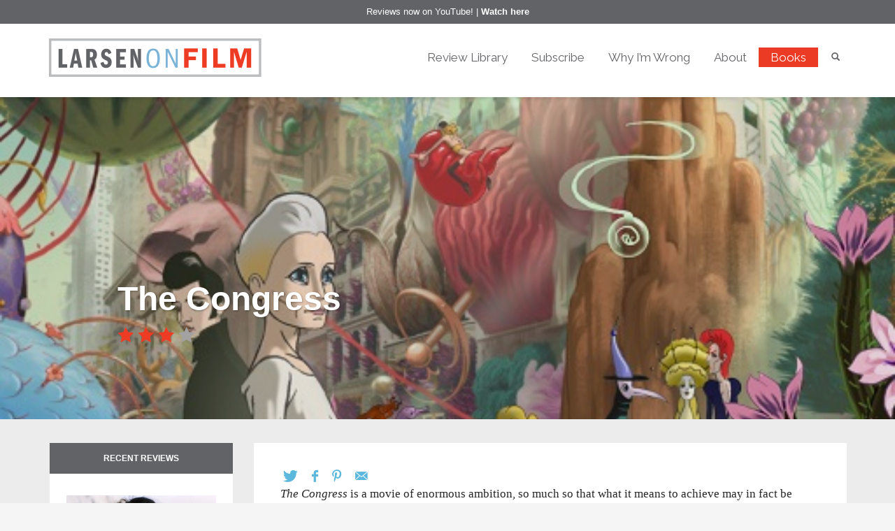

--- FILE ---
content_type: text/html; charset=UTF-8
request_url: https://larsenonfilm.com/the-congress
body_size: 20189
content:
<!DOCTYPE html>
<html dir="ltr" lang="en-US" prefix="og: https://ogp.me/ns#">
<head>
  <!-- Google Tag Manager -->
  <script>(function(w,d,s,l,i){w[l]=w[l]||[];w[l].push({'gtm.start':
  new Date().getTime(),event:'gtm.js'});var f=d.getElementsByTagName(s)[0],
  j=d.createElement(s),dl=l!='dataLayer'?'&l='+l:'';j.async=true;j.src=
  'https://www.googletagmanager.com/gtm.js?id='+i+dl;f.parentNode.insertBefore(j,f);
  })(window,document,'script','dataLayer','GTM-WG5QHJR');</script>
  <!-- End Google Tag Manager -->
<meta charset="UTF-8"/>
<meta name="twitter:widgets:csp" content="on">
<link rel="profile" href="http://gmpg.org/xfn/11"/>
<link rel="pingback" href="https://larsenonfilm.com/xmlrpc.php"/>

    <link href="https://fonts.googleapis.com/css?family=Raleway:100,100i,200,200i,300,300i,400,400i,500,500i,600,600i,700,700i,800,800i,900,900i" rel="stylesheet">
        <link href="//netdna.bootstrapcdn.com/font-awesome/4.0.3/css/font-awesome.css" rel="stylesheet">
    <title>The Congress | Larsen On Film</title>
	<style>img:is([sizes="auto" i], [sizes^="auto," i]) { contain-intrinsic-size: 3000px 1500px }</style>
	
		<!-- All in One SEO 4.8.7 - aioseo.com -->
	<meta name="robots" content="max-image-preview:large" />
	<meta name="author" content="josh"/>
	<link rel="canonical" href="https://larsenonfilm.com/the-congress" />
	<meta name="generator" content="All in One SEO (AIOSEO) 4.8.7" />
		<meta property="og:locale" content="en_US" />
		<meta property="og:site_name" content="Larsen On Film | Current and archived movie reviews by Chicago-based film critic Josh Larsen." />
		<meta property="og:type" content="article" />
		<meta property="og:title" content="The Congress | Larsen On Film" />
		<meta property="og:url" content="https://larsenonfilm.com/the-congress" />
		<meta property="og:image" content="https://larsenonfilm.com/wp-content/uploads/2014/08/the-congress-review.jpg" />
		<meta property="og:image:secure_url" content="https://larsenonfilm.com/wp-content/uploads/2014/08/the-congress-review.jpg" />
		<meta property="og:image:width" content="512" />
		<meta property="og:image:height" content="343" />
		<meta property="article:published_time" content="2014-08-29T16:19:19+00:00" />
		<meta property="article:modified_time" content="2014-10-22T19:03:27+00:00" />
		<meta name="twitter:card" content="summary" />
		<meta name="twitter:title" content="The Congress | Larsen On Film" />
		<meta name="twitter:image" content="https://larsenonfilm.com/wp-content/uploads/2014/08/the-congress-review.jpg" />
		<script type="application/ld+json" class="aioseo-schema">
			{"@context":"https:\/\/schema.org","@graph":[{"@type":"Article","@id":"https:\/\/larsenonfilm.com\/the-congress#article","name":"The Congress | Larsen On Film","headline":"The Congress","author":{"@id":"https:\/\/larsenonfilm.com\/author\/josh#author"},"publisher":{"@id":"https:\/\/larsenonfilm.com\/#organization"},"image":{"@type":"ImageObject","url":"https:\/\/larsenonfilm.com\/wp-content\/uploads\/2014\/08\/the-congress-review.jpg","width":512,"height":343},"datePublished":"2014-08-29T16:19:19+00:00","dateModified":"2014-10-22T19:03:27+00:00","inLanguage":"en-US","mainEntityOfPage":{"@id":"https:\/\/larsenonfilm.com\/the-congress#webpage"},"isPartOf":{"@id":"https:\/\/larsenonfilm.com\/the-congress#webpage"},"articleSection":"archive, Drama"},{"@type":"BreadcrumbList","@id":"https:\/\/larsenonfilm.com\/the-congress#breadcrumblist","itemListElement":[{"@type":"ListItem","@id":"https:\/\/larsenonfilm.com#listItem","position":1,"name":"Home","item":"https:\/\/larsenonfilm.com","nextItem":{"@type":"ListItem","@id":"https:\/\/larsenonfilm.com\/category\/archive#listItem","name":"archive"}},{"@type":"ListItem","@id":"https:\/\/larsenonfilm.com\/category\/archive#listItem","position":2,"name":"archive","item":"https:\/\/larsenonfilm.com\/category\/archive","nextItem":{"@type":"ListItem","@id":"https:\/\/larsenonfilm.com\/the-congress#listItem","name":"The Congress"},"previousItem":{"@type":"ListItem","@id":"https:\/\/larsenonfilm.com#listItem","name":"Home"}},{"@type":"ListItem","@id":"https:\/\/larsenonfilm.com\/the-congress#listItem","position":3,"name":"The Congress","previousItem":{"@type":"ListItem","@id":"https:\/\/larsenonfilm.com\/category\/archive#listItem","name":"archive"}}]},{"@type":"Organization","@id":"https:\/\/larsenonfilm.com\/#organization","name":"Larsen On Film","description":"Current and archived movie reviews by Chicago-based film critic Josh Larsen.","url":"https:\/\/larsenonfilm.com\/"},{"@type":"Person","@id":"https:\/\/larsenonfilm.com\/author\/josh#author","url":"https:\/\/larsenonfilm.com\/author\/josh","name":"josh","image":{"@type":"ImageObject","@id":"https:\/\/larsenonfilm.com\/the-congress#authorImage","url":"https:\/\/secure.gravatar.com\/avatar\/953b396e9db20b875494d2599b089ec20c6409006ba666c712cd4d2ef82ba3cb?s=96&d=mm&r=g","width":96,"height":96,"caption":"josh"}},{"@type":"WebPage","@id":"https:\/\/larsenonfilm.com\/the-congress#webpage","url":"https:\/\/larsenonfilm.com\/the-congress","name":"The Congress | Larsen On Film","inLanguage":"en-US","isPartOf":{"@id":"https:\/\/larsenonfilm.com\/#website"},"breadcrumb":{"@id":"https:\/\/larsenonfilm.com\/the-congress#breadcrumblist"},"author":{"@id":"https:\/\/larsenonfilm.com\/author\/josh#author"},"creator":{"@id":"https:\/\/larsenonfilm.com\/author\/josh#author"},"image":{"@type":"ImageObject","url":"https:\/\/larsenonfilm.com\/wp-content\/uploads\/2014\/08\/the-congress-review.jpg","@id":"https:\/\/larsenonfilm.com\/the-congress\/#mainImage","width":512,"height":343},"primaryImageOfPage":{"@id":"https:\/\/larsenonfilm.com\/the-congress#mainImage"},"datePublished":"2014-08-29T16:19:19+00:00","dateModified":"2014-10-22T19:03:27+00:00"},{"@type":"WebSite","@id":"https:\/\/larsenonfilm.com\/#website","url":"https:\/\/larsenonfilm.com\/","name":"Larsen On Film","description":"Current and archived movie reviews by Chicago-based film critic Josh Larsen.","inLanguage":"en-US","publisher":{"@id":"https:\/\/larsenonfilm.com\/#organization"}}]}
		</script>
		<!-- All in One SEO -->

<link rel='dns-prefetch' href='//fonts.googleapis.com' />
<link rel="alternate" type="application/rss+xml" title="Larsen On Film &raquo; Feed" href="https://larsenonfilm.com/feed" />
<link rel="alternate" type="application/rss+xml" title="Larsen On Film &raquo; Comments Feed" href="https://larsenonfilm.com/comments/feed" />
<script type="text/javascript">
/* <![CDATA[ */
window._wpemojiSettings = {"baseUrl":"https:\/\/s.w.org\/images\/core\/emoji\/16.0.1\/72x72\/","ext":".png","svgUrl":"https:\/\/s.w.org\/images\/core\/emoji\/16.0.1\/svg\/","svgExt":".svg","source":{"concatemoji":"https:\/\/larsenonfilm.com\/wp-includes\/js\/wp-emoji-release.min.js?ver=e7c2a393a001e7e265e2e9073730105a"}};
/*! This file is auto-generated */
!function(s,n){var o,i,e;function c(e){try{var t={supportTests:e,timestamp:(new Date).valueOf()};sessionStorage.setItem(o,JSON.stringify(t))}catch(e){}}function p(e,t,n){e.clearRect(0,0,e.canvas.width,e.canvas.height),e.fillText(t,0,0);var t=new Uint32Array(e.getImageData(0,0,e.canvas.width,e.canvas.height).data),a=(e.clearRect(0,0,e.canvas.width,e.canvas.height),e.fillText(n,0,0),new Uint32Array(e.getImageData(0,0,e.canvas.width,e.canvas.height).data));return t.every(function(e,t){return e===a[t]})}function u(e,t){e.clearRect(0,0,e.canvas.width,e.canvas.height),e.fillText(t,0,0);for(var n=e.getImageData(16,16,1,1),a=0;a<n.data.length;a++)if(0!==n.data[a])return!1;return!0}function f(e,t,n,a){switch(t){case"flag":return n(e,"\ud83c\udff3\ufe0f\u200d\u26a7\ufe0f","\ud83c\udff3\ufe0f\u200b\u26a7\ufe0f")?!1:!n(e,"\ud83c\udde8\ud83c\uddf6","\ud83c\udde8\u200b\ud83c\uddf6")&&!n(e,"\ud83c\udff4\udb40\udc67\udb40\udc62\udb40\udc65\udb40\udc6e\udb40\udc67\udb40\udc7f","\ud83c\udff4\u200b\udb40\udc67\u200b\udb40\udc62\u200b\udb40\udc65\u200b\udb40\udc6e\u200b\udb40\udc67\u200b\udb40\udc7f");case"emoji":return!a(e,"\ud83e\udedf")}return!1}function g(e,t,n,a){var r="undefined"!=typeof WorkerGlobalScope&&self instanceof WorkerGlobalScope?new OffscreenCanvas(300,150):s.createElement("canvas"),o=r.getContext("2d",{willReadFrequently:!0}),i=(o.textBaseline="top",o.font="600 32px Arial",{});return e.forEach(function(e){i[e]=t(o,e,n,a)}),i}function t(e){var t=s.createElement("script");t.src=e,t.defer=!0,s.head.appendChild(t)}"undefined"!=typeof Promise&&(o="wpEmojiSettingsSupports",i=["flag","emoji"],n.supports={everything:!0,everythingExceptFlag:!0},e=new Promise(function(e){s.addEventListener("DOMContentLoaded",e,{once:!0})}),new Promise(function(t){var n=function(){try{var e=JSON.parse(sessionStorage.getItem(o));if("object"==typeof e&&"number"==typeof e.timestamp&&(new Date).valueOf()<e.timestamp+604800&&"object"==typeof e.supportTests)return e.supportTests}catch(e){}return null}();if(!n){if("undefined"!=typeof Worker&&"undefined"!=typeof OffscreenCanvas&&"undefined"!=typeof URL&&URL.createObjectURL&&"undefined"!=typeof Blob)try{var e="postMessage("+g.toString()+"("+[JSON.stringify(i),f.toString(),p.toString(),u.toString()].join(",")+"));",a=new Blob([e],{type:"text/javascript"}),r=new Worker(URL.createObjectURL(a),{name:"wpTestEmojiSupports"});return void(r.onmessage=function(e){c(n=e.data),r.terminate(),t(n)})}catch(e){}c(n=g(i,f,p,u))}t(n)}).then(function(e){for(var t in e)n.supports[t]=e[t],n.supports.everything=n.supports.everything&&n.supports[t],"flag"!==t&&(n.supports.everythingExceptFlag=n.supports.everythingExceptFlag&&n.supports[t]);n.supports.everythingExceptFlag=n.supports.everythingExceptFlag&&!n.supports.flag,n.DOMReady=!1,n.readyCallback=function(){n.DOMReady=!0}}).then(function(){return e}).then(function(){var e;n.supports.everything||(n.readyCallback(),(e=n.source||{}).concatemoji?t(e.concatemoji):e.wpemoji&&e.twemoji&&(t(e.twemoji),t(e.wpemoji)))}))}((window,document),window._wpemojiSettings);
/* ]]> */
</script>

<link rel='stylesheet' id='zn_all_g_fonts-css' href='//fonts.googleapis.com/css?family=Roboto%3A300%2Cregular%2C700%2C900%7CRaleway&#038;ver=e7c2a393a001e7e265e2e9073730105a' type='text/css' media='all' />
<style id='wp-emoji-styles-inline-css' type='text/css'>

	img.wp-smiley, img.emoji {
		display: inline !important;
		border: none !important;
		box-shadow: none !important;
		height: 1em !important;
		width: 1em !important;
		margin: 0 0.07em !important;
		vertical-align: -0.1em !important;
		background: none !important;
		padding: 0 !important;
	}
</style>
<link rel='stylesheet' id='mailerlite_forms.css-css' href='https://larsenonfilm.com/wp-content/plugins/official-mailerlite-sign-up-forms/assets/css/mailerlite_forms.css?ver=1.7.14' type='text/css' media='all' />
<link rel='stylesheet' id='kallyas-styles-css' href='https://larsenonfilm.com/wp-content/themes/kallyas-child/style.css?ver=4.19.2' type='text/css' media='all' />
<link rel='stylesheet' id='th-bootstrap-styles-css' href='https://larsenonfilm.com/wp-content/themes/kallyas/css/bootstrap.min.css?ver=4.19.2' type='text/css' media='all' />
<link rel='stylesheet' id='th-theme-template-styles-css' href='https://larsenonfilm.com/wp-content/themes/kallyas/css/template.min.css?ver=4.19.2' type='text/css' media='all' />
<link rel='stylesheet' id='zion-frontend-css' href='https://larsenonfilm.com/wp-content/themes/kallyas/framework/zion-builder/assets/css/znb_frontend.css?ver=1.1.1' type='text/css' media='all' />
<link rel='stylesheet' id='34008-layout.css-css' href='//larsenonfilm.com/wp-content/uploads/zion-builder/cache/34008-layout.css?ver=63d2339294ee16c621c2bfc26ea47488' type='text/css' media='all' />
<link rel='stylesheet' id='js_composer_custom_css-css' href='//larsenonfilm.com/wp-content/uploads/js_composer/custom.css?ver=7.2' type='text/css' media='all' />
<link rel='stylesheet' id='child-style-css' href='https://larsenonfilm.com/wp-content/themes/kallyas-child/style.css?ver=e7c2a393a001e7e265e2e9073730105a' type='text/css' media='all' />
<link rel='stylesheet' id='mobile.css-css' href='https://larsenonfilm.com/wp-content/themes/kallyas-child/css/mobile.css?ver=e7c2a393a001e7e265e2e9073730105a' type='text/css' media='all' />
<link rel='stylesheet' id='bsf-Defaults-css' href='https://larsenonfilm.com/wp-content/uploads/smile_fonts/Defaults/Defaults.css?ver=3.19.19' type='text/css' media='all' />
<link rel='stylesheet' id='bsf-letterboxd-css' href='https://larsenonfilm.com/wp-content/uploads/smile_fonts/letterboxd/letterboxd.css?ver=3.19.19' type='text/css' media='all' />
<link rel='stylesheet' id='ultimate-vc-addons-style-min-css' href='https://larsenonfilm.com/wp-content/plugins/Ultimate_VC_Addons/assets/min-css/ultimate.min.css?ver=3.19.19' type='text/css' media='all' />
<link rel='stylesheet' id='ultimate-vc-addons-icons-css' href='https://larsenonfilm.com/wp-content/plugins/Ultimate_VC_Addons/assets/css/icons.css?ver=3.19.19' type='text/css' media='all' />
<link rel='stylesheet' id='ultimate-vc-addons-vidcons-css' href='https://larsenonfilm.com/wp-content/plugins/Ultimate_VC_Addons/assets/fonts/vidcons.css?ver=3.19.19' type='text/css' media='all' />
<link rel='stylesheet' id='th-theme-print-stylesheet-css' href='https://larsenonfilm.com/wp-content/themes/kallyas/css/print.css?ver=4.19.2' type='text/css' media='print' />
<link rel='stylesheet' id='th-theme-options-styles-css' href='//larsenonfilm.com/wp-content/uploads/zn_dynamic.css?ver=1759156445' type='text/css' media='all' />
<script type="text/javascript" src="https://larsenonfilm.com/wp-includes/js/jquery/jquery.min.js?ver=3.7.1" id="jquery-core-js"></script>
<script type="text/javascript" src="https://larsenonfilm.com/wp-includes/js/jquery/jquery-migrate.min.js?ver=3.4.1" id="jquery-migrate-js"></script>
<script type="text/javascript" src="https://larsenonfilm.com/wp-includes/js/jquery/ui/core.min.js?ver=1.13.3" id="jquery-ui-core-js"></script>
<script type="text/javascript" src="https://larsenonfilm.com/wp-content/plugins/revslider/public/assets/js/rbtools.min.js?ver=6.6.18" async id="tp-tools-js"></script>
<script type="text/javascript" src="https://larsenonfilm.com/wp-content/plugins/revslider/public/assets/js/rs6.min.js?ver=6.6.18" async id="revmin-js"></script>
<script type="text/javascript" src="https://larsenonfilm.com/wp-content/themes/kallyas-child/js/smooth-scroll.js?ver=e7c2a393a001e7e265e2e9073730105a" id="smooth-scroll.js-js"></script>
<script type="text/javascript" src="https://larsenonfilm.com/wp-content/themes/kallyas-child/js/bootstrap-rating.js?ver=e7c2a393a001e7e265e2e9073730105a" id="bootstrap-rating-js"></script>
<script type="text/javascript" src="https://larsenonfilm.com/wp-content/themes/kallyas-child/js/bootstrap-select.min.js?ver=e7c2a393a001e7e265e2e9073730105a" id="bootstrap-select-js"></script>
<script type="text/javascript" src="https://larsenonfilm.com/wp-content/themes/kallyas-child/js/application.js?ver=e7c2a393a001e7e265e2e9073730105a" id="application.js-js"></script>
<script type="text/javascript" src="https://larsenonfilm.com/wp-content/plugins/Ultimate_VC_Addons/assets/min-js/modernizr-custom.min.js?ver=3.19.19" id="ultimate-vc-addons-modernizr-js"></script>
<script type="text/javascript" src="https://larsenonfilm.com/wp-content/plugins/Ultimate_VC_Addons/assets/min-js/jquery-ui.min.js?ver=3.19.19" id="jquery_ui-js"></script>
<script type="text/javascript" src="https://larsenonfilm.com/wp-includes/js/jquery/ui/mouse.min.js?ver=1.13.3" id="jquery-ui-mouse-js"></script>
<script type="text/javascript" src="https://larsenonfilm.com/wp-includes/js/jquery/ui/slider.min.js?ver=1.13.3" id="jquery-ui-slider-js"></script>
<script type="text/javascript" src="https://larsenonfilm.com/wp-content/plugins/Ultimate_VC_Addons/assets/min-js/jquery-ui-labeledslider.min.js?ver=3.19.19" id="ultimate-vc-addons_range_tick-js"></script>
<script type="text/javascript" src="https://larsenonfilm.com/wp-content/plugins/Ultimate_VC_Addons/assets/min-js/ultimate.min.js?ver=3.19.19" id="ultimate-vc-addons-script-js"></script>
<script type="text/javascript" src="https://larsenonfilm.com/wp-content/plugins/Ultimate_VC_Addons/assets/min-js/modal-all.min.js?ver=3.19.19" id="ultimate-vc-addons-modal-all-js"></script>
<script type="text/javascript" src="https://larsenonfilm.com/wp-content/plugins/Ultimate_VC_Addons/assets/min-js/jparallax.min.js?ver=3.19.19" id="ultimate-vc-addons-jquery.shake-js"></script>
<script type="text/javascript" src="https://larsenonfilm.com/wp-content/plugins/Ultimate_VC_Addons/assets/min-js/vhparallax.min.js?ver=3.19.19" id="ultimate-vc-addons-jquery.vhparallax-js"></script>
<script type="text/javascript" src="https://larsenonfilm.com/wp-content/plugins/Ultimate_VC_Addons/assets/min-js/ultimate_bg.min.js?ver=3.19.19" id="ultimate-vc-addons-row-bg-js"></script>
<script type="text/javascript" src="https://larsenonfilm.com/wp-content/plugins/Ultimate_VC_Addons/assets/min-js/mb-YTPlayer.min.js?ver=3.19.19" id="ultimate-vc-addons-jquery.ytplayer-js"></script>
<script></script><link rel="https://api.w.org/" href="https://larsenonfilm.com/wp-json/" /><link rel="alternate" title="JSON" type="application/json" href="https://larsenonfilm.com/wp-json/wp/v2/posts/34008" /><link rel="EditURI" type="application/rsd+xml" title="RSD" href="https://larsenonfilm.com/xmlrpc.php?rsd" />

<link rel='shortlink' href='https://larsenonfilm.com/?p=34008' />
<link rel="alternate" title="oEmbed (JSON)" type="application/json+oembed" href="https://larsenonfilm.com/wp-json/oembed/1.0/embed?url=https%3A%2F%2Flarsenonfilm.com%2Fthe-congress" />
<link rel="alternate" title="oEmbed (XML)" type="text/xml+oembed" href="https://larsenonfilm.com/wp-json/oembed/1.0/embed?url=https%3A%2F%2Flarsenonfilm.com%2Fthe-congress&#038;format=xml" />
        <!-- MailerLite Universal -->
        <script>
            (function(w,d,e,u,f,l,n){w[f]=w[f]||function(){(w[f].q=w[f].q||[])
                .push(arguments);},l=d.createElement(e),l.async=1,l.src=u,
                n=d.getElementsByTagName(e)[0],n.parentNode.insertBefore(l,n);})
            (window,document,'script','https://assets.mailerlite.com/js/universal.js','ml');
            ml('account', '478937');
            ml('enablePopups', true);
        </script>
        <!-- End MailerLite Universal -->
        		<meta name="theme-color"
			  content="#cd2122">
				<meta name="viewport" content="width=device-width, initial-scale=1, maximum-scale=1"/>
		
		<!--[if lte IE 8]>
		<script type="text/javascript">
			var $buoop = {
				vs: {i: 10, f: 25, o: 12.1, s: 7, n: 9}
			};

			$buoop.ol = window.onload;

			window.onload = function () {
				try {
					if ($buoop.ol) {
						$buoop.ol()
					}
				}
				catch (e) {
				}

				var e = document.createElement("script");
				e.setAttribute("type", "text/javascript");
				e.setAttribute("src", "https://browser-update.org/update.js");
				document.body.appendChild(e);
			};
		</script>
		<![endif]-->

		<!-- for IE6-8 support of HTML5 elements -->
		<!--[if lt IE 9]>
		<script src="//html5shim.googlecode.com/svn/trunk/html5.js"></script>
		<![endif]-->
		
	<!-- Fallback for animating in viewport -->
	<noscript>
		<style type="text/css" media="screen">
			.zn-animateInViewport {visibility: visible;}
		</style>
	</noscript>
	<meta name="generator" content="Powered by WPBakery Page Builder - drag and drop page builder for WordPress."/>
<meta name="generator" content="Powered by Slider Revolution 6.6.18 - responsive, Mobile-Friendly Slider Plugin for WordPress with comfortable drag and drop interface." />
<link rel="icon" href="https://larsenonfilm.com/wp-content/uploads/2017/05/cropped-Larsen_favicon-32x32.png" sizes="32x32" />
<link rel="icon" href="https://larsenonfilm.com/wp-content/uploads/2017/05/cropped-Larsen_favicon-192x192.png" sizes="192x192" />
<link rel="apple-touch-icon" href="https://larsenonfilm.com/wp-content/uploads/2017/05/cropped-Larsen_favicon-180x180.png" />
<meta name="msapplication-TileImage" content="https://larsenonfilm.com/wp-content/uploads/2017/05/cropped-Larsen_favicon-270x270.png" />
<script>function setREVStartSize(e){
			//window.requestAnimationFrame(function() {
				window.RSIW = window.RSIW===undefined ? window.innerWidth : window.RSIW;
				window.RSIH = window.RSIH===undefined ? window.innerHeight : window.RSIH;
				try {
					var pw = document.getElementById(e.c).parentNode.offsetWidth,
						newh;
					pw = pw===0 || isNaN(pw) || (e.l=="fullwidth" || e.layout=="fullwidth") ? window.RSIW : pw;
					e.tabw = e.tabw===undefined ? 0 : parseInt(e.tabw);
					e.thumbw = e.thumbw===undefined ? 0 : parseInt(e.thumbw);
					e.tabh = e.tabh===undefined ? 0 : parseInt(e.tabh);
					e.thumbh = e.thumbh===undefined ? 0 : parseInt(e.thumbh);
					e.tabhide = e.tabhide===undefined ? 0 : parseInt(e.tabhide);
					e.thumbhide = e.thumbhide===undefined ? 0 : parseInt(e.thumbhide);
					e.mh = e.mh===undefined || e.mh=="" || e.mh==="auto" ? 0 : parseInt(e.mh,0);
					if(e.layout==="fullscreen" || e.l==="fullscreen")
						newh = Math.max(e.mh,window.RSIH);
					else{
						e.gw = Array.isArray(e.gw) ? e.gw : [e.gw];
						for (var i in e.rl) if (e.gw[i]===undefined || e.gw[i]===0) e.gw[i] = e.gw[i-1];
						e.gh = e.el===undefined || e.el==="" || (Array.isArray(e.el) && e.el.length==0)? e.gh : e.el;
						e.gh = Array.isArray(e.gh) ? e.gh : [e.gh];
						for (var i in e.rl) if (e.gh[i]===undefined || e.gh[i]===0) e.gh[i] = e.gh[i-1];
											
						var nl = new Array(e.rl.length),
							ix = 0,
							sl;
						e.tabw = e.tabhide>=pw ? 0 : e.tabw;
						e.thumbw = e.thumbhide>=pw ? 0 : e.thumbw;
						e.tabh = e.tabhide>=pw ? 0 : e.tabh;
						e.thumbh = e.thumbhide>=pw ? 0 : e.thumbh;
						for (var i in e.rl) nl[i] = e.rl[i]<window.RSIW ? 0 : e.rl[i];
						sl = nl[0];
						for (var i in nl) if (sl>nl[i] && nl[i]>0) { sl = nl[i]; ix=i;}
						var m = pw>(e.gw[ix]+e.tabw+e.thumbw) ? 1 : (pw-(e.tabw+e.thumbw)) / (e.gw[ix]);
						newh =  (e.gh[ix] * m) + (e.tabh + e.thumbh);
					}
					var el = document.getElementById(e.c);
					if (el!==null && el) el.style.height = newh+"px";
					el = document.getElementById(e.c+"_wrapper");
					if (el!==null && el) {
						el.style.height = newh+"px";
						el.style.display = "block";
					}
				} catch(e){
					console.log("Failure at Presize of Slider:" + e)
				}
			//});
		  };</script>
		<style type="text/css" id="wp-custom-css">
			#footer .col-sm-4 {
	width: 100% !important;
}
.mailerlite-form-title,
.mailerlite-form-field label {
	display:none !important;
}
#footer .mailerlite-form-description p {
	color:white !important;
	text-align:center;
}
#footer .mailerlite-form-field {
	text-align:center;
}
.mailerlite-form-inputs {
	display:flex;
}
.mailerlite-form-inputs div {
	padding:0 1%
}
.mailerlite-form-field input {
	padding:.75em;
	margin:0 auto;
}
.mailerlite-form-field input[type="email"] {
	min-width:240px;
	color:#000;
}
.mailerlite-subscribe-button-container input {
	padding:.75em;
	color:#000;
}
.wpb_wrapper .mailerlite-form-inputs {
	justify-content: left;
}
#footer .mailerlite-form-inputs {
	justify-content:center;	
}
.mailerlite-subscribe-button-container .mailerlite-subscribe-submit {
	padding:.8em;
	color: #000;
}

@media (max-width: 400px) {
 .mailerlite-form-inputs {
	  display:block;
  }
	.mailerlite-form .mailerlite-subscribe-button-container,
	.mailerlite-form-field {
	  text-align:left;
  }
}
		</style>
		<noscript><style> .wpb_animate_when_almost_visible { opacity: 1; }</style></noscript></head>

<body  class="wp-singular post-template-default single single-post postid-34008 single-format-standard wp-theme-kallyas wp-child-theme-kallyas-child res1170 kl-skin--light wpb-js-composer js-comp-ver-7.2 vc_responsive" itemscope="itemscope" itemtype="https://schema.org/WebPage" >

  <!-- Google Tag Manager (noscript) -->
  <noscript><iframe src="https://www.googletagmanager.com/ns.html?id=GTM-WG5QHJR"
  height="0" width="0" style="display:none;visibility:hidden"></iframe></noscript>
  <!-- End Google Tag Manager (noscript) -->


<div class='cltv-notificator'>Reviews now on YouTube! | <a href="https://www.youtube.com/channel/UCTTXmHcjwjEvKlueQ_dj8DQ">Watch here</a></div><div class="login_register_stuff"></div><!-- end login register stuff -->		<div id="fb-root"></div>
		<script>(function (d, s, id) {
			var js, fjs = d.getElementsByTagName(s)[0];
			if (d.getElementById(id)) {return;}
			js = d.createElement(s); js.id = id;
			js.src = "https://connect.facebook.net/en_US/sdk.js#xfbml=1&version=v3.0";
			fjs.parentNode.insertBefore(js, fjs);
		}(document, 'script', 'facebook-jssdk'));</script>
		

<div id="page_wrapper">

<header id="header" class="site-header  style6    header--no-stick  sticky-resize headerstyle--default site-header--absolute nav-th--light siteheader-classic siteheader-classic-normal sheader-sh--dark"  >
		<div class="site-header-wrapper sticky-top-area">

		<div class="kl-top-header site-header-main-wrapper clearfix   sh--dark">

			<div class="container siteheader-container header--oldstyles">

				<div class="fxb-row fxb-row-col-sm">

										<div class='fxb-col fxb fxb-center-x fxb-center-y fxb-basis-auto fxb-grow-0'>
								<div id="logo-container" class="logo-container  hasHoverMe logosize--no zn-original-logo">
			<!-- Logo -->
			<h3 class='site-logo logo ' id='logo'><a href='https://larsenonfilm.com/' class='site-logo-anch'><img class="logo-img site-logo-img" src="https://larsenonfilm.com/wp-content/uploads/2017/06/larsen-logo.png" width="304" height="55"  alt="Larsen On Film" title="Current and archived movie reviews by Chicago-based film critic Josh Larsen."  /></a></h3>			<!-- InfoCard -->
					</div>

							</div>
					
					<div class='fxb-col fxb-basis-auto'>

						

	<div class="separator site-header-separator visible-xs"></div>
	<div class="fxb-row site-header-row site-header-top ">

		<div class='fxb-col fxb fxb-start-x fxb-center-y fxb-basis-auto site-header-col-left site-header-top-left'>
								</div>

		<div class='fxb-col fxb fxb-end-x fxb-center-y fxb-basis-auto site-header-col-right site-header-top-right'>
						<div class="sh-component zn_header_top_nav-wrapper "><span class="headernav-trigger js-toggle-class" data-target=".zn_header_top_nav-wrapper" data-target-class="is-opened"></span><ul id="menu-topnav-1" class="zn_header_top_nav topnav topnav-no-sc clearfix"><li class="menu-item menu-item-type-post_type menu-item-object-page menu-item-36176"><a href="https://larsenonfilm.com/review-library">Review Library</a></li>
<li class="menu-item menu-item-type-post_type menu-item-object-page menu-item-41866"><a href="https://larsenonfilm.com/newsletter-subscribe">Subscribe</a></li>
<li class="menu-item menu-item-type-post_type menu-item-object-page menu-item-36185"><a href="https://larsenonfilm.com/why-im-wrong">Why I&#8217;m Wrong</a></li>
<li class="menu-item menu-item-type-post_type menu-item-object-page menu-item-36186"><a href="https://larsenonfilm.com/about">About</a></li>
<li class="highlight-menu menu-item menu-item-type-post_type menu-item-object-page menu-item-36183"><a href="https://larsenonfilm.com/book">Books</a></li>
</ul></div>
		<div id="search" class="sh-component header-search headsearch--min">

			<a href="#" class="searchBtn header-search-button">
				<span class="glyphicon glyphicon-search kl-icon-white"></span>
			</a>

			<div class="search-container header-search-container">
				
<form id="searchform" class="gensearch__form" action="https://larsenonfilm.com/" method="get">
	<input id="s" name="s" value="" class="inputbox gensearch__input"
        type="text" placeholder="SEARCH ..." />
	<button type="submit" id="searchsubmit" value="go" class="gensearch__submit glyphicon glyphicon-search"></button>
</form>			</div>
		</div>

				</div>

	</div><!-- /.site-header-top -->

	<div class="separator site-header-separator visible-xs"></div>


<div class="fxb-row site-header-row site-header-main ">

	<div class='fxb-col fxb fxb-start-x fxb-center-y fxb-basis-auto site-header-col-left site-header-main-left'>
			</div>

	<div class='fxb-col fxb fxb-center-x fxb-center-y fxb-basis-auto site-header-col-center site-header-main-center'>
			</div>

	<div class='fxb-col fxb fxb-end-x fxb-center-y fxb-basis-auto site-header-col-right site-header-main-right'>

		<div class='fxb-col fxb fxb-end-x fxb-center-y fxb-basis-auto site-header-main-right-top'>
								</div>

		
	</div>

</div><!-- /.site-header-main -->


					</div>
				</div>
							</div><!-- /.siteheader-container -->
		</div><!-- /.site-header-main-wrapper -->

	</div><!-- /.site-header-wrapper -->
	</header>

	<section id="content" class="site-content">
        <div class="single-review-heading" style="background-image: url('https://larsenonfilm.com/wp-content/uploads/2014/08/the-congress-review.jpg');">
            <div>
                <div class="container">
                    <div class="row">
                        <div class="col-sm-10 col-sm-offset-1 col-xs-12">
                            <h1 class="title">
                                The Congress                            </h1>
                                                        <div class="film-rating">
                                <span class='star star-full'></span><span class='star star-full'></span><span class='star star-full'></span><span class='star star-empty'></span>                            </div>
                        </div>
                    </div>
                </div>
            </div>
        </div>
		<div class="container">
			<div class="row">

				<!--// Main Content: page content from WP_EDITOR along with the appropriate sidebar if one specified. -->
				<div class="left_sidebar col-sm-8 col-md-9  col-md-push-3 " role="main" itemprop="mainContentOfPage" >
					<div id="th-content-post">
						<div id="post-34008" class="kl-single-layout--classic post-34008 post type-post status-publish format-standard has-post-thumbnail hentry category-archive tag-drama">

    
    <div class="itemView clearfix eBlog kl-blog kl-blog-list-wrapper kl-blog--style-light ">

        <div class="kl-blog-post" itemscope="itemscope" itemtype="https://schema.org/Blog" >
<!-- Social sharing -->
<div class="blog-item-share clearfix" data-share-title="SHARE:">
<a href="https://twitter.com/intent/tweet?text=Check+out+-+The+Congress&amp;url=https%3A%2F%2Flarsenonfilm.com%2Fthe-congress%3Futm_source%3Dsharetw" title="SHARE ON TWITTER" class=" portfolio-item-share-link portfolio-item-share-twitter"><span data-zniconfam="kl-social-icons" data-zn_icon=""></span></a><a href="https://www.facebook.com/sharer/sharer.php?display=popup&amp;u=https%3A%2F%2Flarsenonfilm.com%2Fthe-congress%3Futm_source%3Dsharefb" title="SHARE ON FACEBOOK" class=" portfolio-item-share-link portfolio-item-share-facebook"><span data-zniconfam="kl-social-icons" data-zn_icon=""></span></a><a href="http://pinterest.com/pin/create/button?description=Check+out+-+The+Congress&amp;url=https%3A%2F%2Flarsenonfilm.com%2Fthe-congress%3Futm_source%3Dsharepi" title="SHARE ON PINTEREST" class=" portfolio-item-share-link portfolio-item-share-pinterest"><span data-zniconfam="kl-social-icons" data-zn_icon=""></span></a><a href="mailto:?body=I thought you&#039;d be interested in checking out this review from Larsen on Film: https%3A%2F%2Flarsenonfilm.com%2Fthe-congress%3Futm_source%3Dsharemail&amp;subject=Check out this review from Larsen on Film: The Congress" title="SHARE ON MAIL" class=" portfolio-item-share-link portfolio-item-share-mail"><span data-zniconfam="kl-social-icons" data-zn_icon=""></span></a>
</div><!-- social links -->
<div class="itemBody kl-blog-post-body kl-blog-cols-1" itemprop="text" >
    <!-- Blog Content -->
    <p><i>The Congress</i> is a movie of enormous ambition, so much so that what it means to achieve may in fact be beyond the grasp of its director and cast, talented as they are. The film starts small – with a close-up and a simple idea – and gradually expands in terms of form and content. It ends up flirting with greatness, even if it doesn’t quite attain it.</p>
<p>That close-up is of Robin Wright, who is playing a variation on herself. She’s listening intently, skeptically, as her agent (Harvey Keitel) tells her that after years of struggling to find work, she has a mysterious offer from her former studio. As a slimy executive played by Danny Huston explains, they want to scan Robin’s movements and expressions, to be used in digital performances in perpetuity. The plan is to keep her “forever young,” not only by reviving her <i><a title="The Princess Bride" href="https://larsenonfilm.com/the-princess-bride" target="_blank">Princess Bride</a>, </i>along with Jenny from <a title="Forrest Gump" href="https://larsenonfilm.com/forrest-gump" target="_blank"><i>Forrest Gump</i></a>, but also by casting a young “her” in new parts. In exchange, she’ll be paid handsomely, although she must also agree to never act again.</p>
<p>At first glance this may sound like a variation on an idea already explored in 2002’s <a href="https://larsenonfilm.com/simone" target="_blank"><i>Simone</i></a>, in which Al Pacino plays a director who creates the world’s first computer-generated actress (prescient writer-director Andrew Niccol was the filmmaker there). Yet <i>The Congress</i>, written and directed by Ari Folman (<a title="Waltz with Bashir" href="https://larsenonfilm.com/waltz-with-bashir" target="_blank"><i>Waltz with Bashir</i></a>), goes much deeper than Hollywood satire. Thrown into the mix are plot elements from Stanislaw Lem’s <i>The Futurological Congress</i>, a satirical science-fiction novel about hallucinatory realities, as well as extended animated sequences. By the time we find ourselves in a futuristic New York City made up of “suspended gardens,” <i>The Congress</i> has gone over the rainbow/through the looking glass/choose your trippy allusion.</p>
<p>It turns out that creating a digital version of Robin Wright was only the beginning, the first step in the development of virtual entertainment realities. After Robin agrees to the scan, the movie jumps ahead 20 years. Her deal with the studio has earned her an invitation to The Congress, a gathering in the desert where people inhale hallucinatory chemicals that enable them to envision themselves as cartoon versions of anyone (or anything). The crowd is an animated mosh pit of celebrities, movie characters and monsters, a place where “Elvis,” “Jesus” and “Dracula” rub shoulders at the bar.</p>
<blockquote><p>Folman and Goodman use impressionistic imagery to eloquently capture fragile psychological states.</p></blockquote>
<p>Working (as he did on <i>Bashir</i>) with animation director Yoni Goodman, Folman offers imagery that is at turns haunting, witty and breathtaking. In the early scenes we meet Robin’s son (Kodi Smit-McPhee), who has an affinity for kites and suffers from a syndrome that is causing him to lose his sight and hearing. Later on, Robin’s animated imagination pictures the two of them being slowly pulled by a red box kite across a frozen landscape. Near the end, when Robin can custom-design her own hallucination, she chooses to experience life in the sensory-deprived way her son did, and we get a poignant animated replay of the early scenes from his POV. As in <i>Bashir</i>, which involved animated memories of the 1982 Lebanon War, Folman and Goodman use impressionistic imagery to eloquently capture fragile psychological states.</p>
<p>If <i>Bashir</i> was specific in its exploration of post-traumatic stress, <i>The Congress</i> is more grandly existential, especially as it imagines what a virtual-reality future might mean for the human race. Those at The Congress celebrate the “chemical formula of free choice,” yet we also meet defectors from this brave new world who have found that such freedom – ultimate self-determination &#8211; is something of a trap. When we can be anyone, we’re no one. And, as Robin reveals in her pursuit of her son, we no longer mean anything to anyone else.</p>
<p>I could go on praising the inventiveness and implications of the animated sequences, but at some point I have to get to the elephant in the room: the live-action scenes in <i>The Congress</i> simply don’t work, and they make up the crucial opening third of the film. Rickety and unsure, they feature oddly calibrated performances from both Huston and Keitel, who are required to handle an awful lot of narrative exposition. The family scenes involving Wright, McPhee and Sami Gayle as Robin&#8217;s teen daughter are also strangely inert, which ultimately means that Robin’s attempts to reunite with her son later in the film don’t quite have the emotional pull that they should.</p>
<p>I wonder, too, if Wright was the correct actress on whom to center this conceit. Her real-world legacy, frankly, isn’t as monumental as the movie would have us believe, and Wright’s performance here doesn’t suggest that her career should be reconsidered. (The scanning sequence, in which she processes a series of emotions in rapid succession, seems designed to be her showcase moment, but her handling of it struck me as forced.) On a visual and theoretical level, <i>The Congress</i> is thrilling, but the movie is missing a heart. And the irony is, that’s something &#8211; at least at this point &#8211; only a stirring, flesh-and-blood performance could have provided.</p>

</div>
<!-- end item body -->
<div class="clearfix"></div>
</div><!-- /.kl-blog-post -->
    </div>
    <!-- End Item Layout -->
</div>
					</div><!--// #th-content-post -->
				</div>

				<aside class=" col-sm-4 col-md-3 col-md-pull-9" role="complementary" itemscope="itemscope" itemtype="https://schema.org/WPSideBar" ><div class="zn_sidebar sidebar kl-sidebar--light element-scheme--light"><div id="recent-reviews-2" class="widget zn-sidebar-widget recent-reviews"><h3 class="widgettitle zn-sidebar-widget-title title">Recent Reviews</h3>            <div id="post-43412">
                <a href="https://larsenonfilm.com/morvern-callar">
                    <div class="thumbnail-wrapper"  style="background-image: url('https://larsenonfilm.com/wp-content/uploads/2025/11/morvern-callar-movie-review.jpeg');">
                        <div class="film-rating">
                            <span class='star star-full'></span><span class='star star-full'></span><span class='star star-full'></span><span class='star star-empty'></span>                        </div>
                    </div>
                    <div class="details-wrapper">
                        <h2 class="entry-title">
                            Morvern Callar                            <span class="year">(2002)</span>
                        </h2>
                        <p class="film-details">
<span class='genre'>Drama</span> <span class='mpaa-rating'>Rated R</span>                        </p>		
                        <div class="entry-content">
                            <p>&#8220;&#8230; bleak, but to a purpose.&#8221;</p>
                        </div>
                    </div>
                </a>
            </div>
            <div id="post-43408">
                <a href="https://larsenonfilm.com/ratcatcher">
                    <div class="thumbnail-wrapper"  style="background-image: url('https://larsenonfilm.com/wp-content/uploads/2025/11/ratcatcher-movie-review.jpeg');">
                        <div class="film-rating">
                            <span class='star star-full'></span><span class='star star-half'></span><span class='star star-empty'></span><span class='star star-empty'></span>                        </div>
                    </div>
                    <div class="details-wrapper">
                        <h2 class="entry-title">
                            Ratcatcher                            <span class="year">(1999)</span>
                        </h2>
                        <p class="film-details">
<span class='genre'>Drama</span> <span class='mpaa-rating'>Rated NR</span>                        </p>		
                        <div class="entry-content">
                            <p>&#8220;&#8230; there is a gravitation toward the repugnant that goes beyond description and toward a place of awed fascination.&#8221;</p>
                        </div>
                    </div>
                </a>
            </div>
            <div id="post-43404">
                <a href="https://larsenonfilm.com/it-was-just-an-accident">
                    <div class="thumbnail-wrapper"  style="background-image: url('https://larsenonfilm.com/wp-content/uploads/2025/11/it-was-just-an-accident-movie-review.jpg');">
                        <div class="film-rating">
                            <span class='star star-full'></span><span class='star star-full'></span><span class='star star-full'></span><span class='star star-half'></span>                        </div>
                    </div>
                    <div class="details-wrapper">
                        <h2 class="entry-title">
                            It Was Just an Accident                            <span class="year">(2025)</span>
                        </h2>
                        <p class="film-details">
<span class='genre'>Drama</span> <span class='mpaa-rating'>Rated PG-13</span>                        </p>		
                        <div class="entry-content">
                            <p>&#8220;&#8230; carries serious moral weight.&#8221;</p>
                        </div>
                    </div>
                </a>
            </div>
</div><div id="text-5" class="widget zn-sidebar-widget widget_text">			<div class="textwidget"><hr>

<a href="review-library" class="btn btn-primary">Search Review Library</a></div>
		</div></div></aside>			</div>
		</div>
	</section><!--// #content -->
<div class="wpb-content-wrapper"><div class="vc_row wpb_row vc_row-fluid sponsored-ads-separator"><div class="wpb_column vc_column_container vc_col-sm-12"><div class="vc_column-inner"><div class="wpb_wrapper"><div class="vc_separator wpb_content_element vc_separator_align_center vc_sep_width_100 vc_sep_border_width_5 vc_sep_pos_align_center vc_separator_no_text vc_sep_color_white" ><span class="vc_sep_holder vc_sep_holder_l"><span class="vc_sep_line"></span></span><span class="vc_sep_holder vc_sep_holder_r"><span class="vc_sep_line"></span></span>
</div></div></div></div></div><div class="vc_row wpb_row vc_row-fluid sponsored-ad-section vc_custom_1493308070844"><div class="wpb_column vc_column_container vc_col-sm-12"><div class="vc_column-inner vc_custom_1493306474862"><div class="wpb_wrapper">
	<div class="wpb_text_column wpb_content_element  vc_custom_1493395494550 sponsored-title" >
		<div class="wpb_wrapper">
			<h2>Sponsored by the following | <strong><a href="mailto:comments@larsenonfilm.com" target="_blank" rel="noopener noreferrer">become a sponsor</a></strong></h2>

		</div>
	</div>
</div></div></div></div><!-- Row Backgrounds --><div class="upb_color" data-bg-override="0" data-bg-color="#b2b2b2" data-fadeout="" data-fadeout-percentage="30" data-parallax-content="" data-parallax-content-sense="30" data-row-effect-mobile-disable="true" data-img-parallax-mobile-disable="true" data-rtl="false"  data-custom-vc-row=""  data-vc="7.2"  data-is_old_vc=""  data-theme-support="disable"   data-overlay="false" data-overlay-color="" data-overlay-pattern="" data-overlay-pattern-opacity="" data-overlay-pattern-size=""    ></div><div class="vc_row wpb_row vc_row-fluid"><div class="wpb_column vc_column_container vc_col-sm-10 vc_col-lg-offset-2 vc_col-lg-8 vc_col-md-offset-1 vc_col-sm-offset-1"><div class="vc_column-inner"><div class="wpb_wrapper"><div class="vc_row wpb_row vc_inner vc_row-fluid"><div class="wpb_column vc_column_container vc_col-sm-4"><div class="vc_column-inner"><div class="wpb_wrapper">
	<div  class="wpb_single_image wpb_content_element vc_align_center">
		
		<figure class="wpb_wrapper vc_figure">
			<a href="https://posteritati.com/" target="_blank" class="vc_single_image-wrapper   vc_box_border_grey"><img loading="lazy" decoding="async" width="300" height="250" src="https://larsenonfilm.com/wp-content/uploads/2017/06/posteritati-ad.jpeg" class="vc_single_image-img attachment-full" alt="" title="posteritati-ad" srcset="https://larsenonfilm.com/wp-content/uploads/2017/06/posteritati-ad.jpeg 300w, https://larsenonfilm.com/wp-content/uploads/2017/06/posteritati-ad-224x187.jpeg 224w" sizes="auto, (max-width: 300px) 100vw, 300px" /></a>
		</figure>
	</div>
</div></div></div><div class="wpb_column vc_column_container vc_col-sm-4"><div class="vc_column-inner"><div class="wpb_wrapper">
	<div  class="wpb_single_image wpb_content_element vc_align_center">
		
		<figure class="wpb_wrapper vc_figure">
			<a href="https://www.filmspotting.net/" target="_blank" class="vc_single_image-wrapper   vc_box_border_grey"><img loading="lazy" decoding="async" width="300" height="250" src="https://larsenonfilm.com/wp-content/uploads/2017/11/filmspotting-300x250Nov17.png" class="vc_single_image-img attachment-full" alt="" title="filmspotting 300x250Nov17" srcset="https://larsenonfilm.com/wp-content/uploads/2017/11/filmspotting-300x250Nov17.png 300w, https://larsenonfilm.com/wp-content/uploads/2017/11/filmspotting-300x250Nov17-224x187.png 224w" sizes="auto, (max-width: 300px) 100vw, 300px" /></a>
		</figure>
	</div>
</div></div></div><div class="wpb_column vc_column_container vc_col-sm-4"><div class="vc_column-inner"><div class="wpb_wrapper">
	<div  class="wpb_single_image wpb_content_element vc_align_center">
		
		<figure class="wpb_wrapper vc_figure">
			<a href="https://cultivatebrands.com/" target="_blank" class="vc_single_image-wrapper   vc_box_border_grey"><img loading="lazy" decoding="async" width="300" height="250" src="https://larsenonfilm.com/wp-content/uploads/2018/06/cultivate-logo-ad.png" class="vc_single_image-img attachment-full" alt="" title="cultivate-logo-ad" srcset="https://larsenonfilm.com/wp-content/uploads/2018/06/cultivate-logo-ad.png 300w, https://larsenonfilm.com/wp-content/uploads/2018/06/cultivate-logo-ad-224x187.png 224w" sizes="auto, (max-width: 300px) 100vw, 300px" /></a>
		</figure>
	</div>
</div></div></div></div></div></div></div></div><!-- Row Backgrounds --><div class="upb_color" data-bg-override="full" data-bg-color="#d8d8d8" data-fadeout="" data-fadeout-percentage="30" data-parallax-content="" data-parallax-content-sense="30" data-row-effect-mobile-disable="true" data-img-parallax-mobile-disable="true" data-rtl="false"  data-custom-vc-row=""  data-vc="7.2"  data-is_old_vc=""  data-theme-support="disable"   data-overlay="false" data-overlay-color="" data-overlay-pattern="" data-overlay-pattern-opacity="" data-overlay-pattern-size=""    ></div><div class="vc_row wpb_row vc_row-fluid sponsored-ads-separator"><div class="wpb_column vc_column_container vc_col-sm-12"><div class="vc_column-inner"><div class="wpb_wrapper"><div class="vc_separator wpb_content_element vc_separator_align_center vc_sep_width_100 vc_sep_border_width_5 vc_sep_pos_align_center vc_separator_no_text vc_sep_color_white" ><span class="vc_sep_holder vc_sep_holder_l"><span class="vc_sep_line"></span></span><span class="vc_sep_holder vc_sep_holder_r"><span class="vc_sep_line"></span></span>
</div></div></div></div></div>
</div>	<footer id="footer" class="site-footer"  role="contentinfo" itemscope="itemscope" itemtype="https://schema.org/WPFooter" >
		<div class="container">
			<div class="row"><div class="col-sm-4"><div id="text-6" class="widget widget_text">			<div class="textwidget"><div class="vc_row wpb_row vc_row-fluid"><br />
<div class="wpb_column vc_column_container vc_col-sm-6"><div class="vc_column-inner"><div class="wpb_wrapper"><br />
<h4 style="font-size: 14px;color: #ffffff;line-height: 16px;text-align: center" class="vc_custom_heading vc_custom_1493210755612" >SUBSCRIBE</h4><br />

            <div id="mailerlite-form_1" data-temp-id="690f962ee9063">
                <div class="mailerlite-form">
                    <form action="" method="post" novalidate>
                                                    <div class="mailerlite-form-title"><h3>Sign up to receive emails</h3></div>
                                                <div class="mailerlite-form-description"><p>Sign up to get new reviews and updates delivered to your inbox!</p>
</div>
                        <div class="mailerlite-form-inputs">
                                                                                            <div class="mailerlite-form-field">
                                    <label for="mailerlite-1-field-email">Email</label>
                                    <input id="mailerlite-1-field-email"
                                           type="email" required="required"                                            name="form_fields[email]"
                                           placeholder="Email"/>
                                </div>
                                                        <div class="mailerlite-form-loader">Please wait...</div>
                            <div class="mailerlite-subscribe-button-container">
                                <button class="mailerlite-subscribe-submit" type="submit">
                                    Subscribe                                </button>
                            </div>
                            <input type="hidden" name="form_id" value="1"/>
                            <input type="hidden" name="action" value="mailerlite_subscribe_form"/>
                            <input type="hidden" name="ml_nonce" value="1f81dffc85"/>
                        </div>
                        <div class="mailerlite-form-response">
                                                            <h4><p>Thank you for signing up!</p>
</h4>
                                                    </div>
                    </form>
                </div>
            </div>
        <script type="text/javascript" src='https://larsenonfilm.com/wp-content/plugins/official-mailerlite-sign-up-forms/assets/js/localization/validation-messages.js'></script>
         <script type="text/javascript"> var selectedLanguage = ""; var validationMessages = messages["en"]; if(selectedLanguage) { validationMessages = messages[selectedLanguage]; } window.addEventListener("load", function () { var form_container = document.querySelector(`#mailerlite-form_1[data-temp-id="690f962ee9063"] form`); let submitButton = form_container.querySelector('.mailerlite-subscribe-submit'); submitButton.disabled = true; fetch('https://larsenonfilm.com/wp-admin/admin-ajax.php', { method: 'POST', headers:{ 'Content-Type': 'application/x-www-form-urlencoded', }, body: new URLSearchParams({ "action" : "ml_create_nonce", "ml_nonce" : form_container.querySelector("input[name='ml_nonce']").value }) }) .then((response) => response.json()) .then((json) => { if(json.success) { form_container.querySelector("input[name='ml_nonce']").value = json.data.ml_nonce; submitButton.disabled = false; } }) .catch((error) => { console.error('Error:', error); }); form_container.addEventListener('submit', (e) => { e.preventDefault(); let data = new URLSearchParams(new FormData(form_container)).toString(); let validationError = false; document.querySelectorAll('.mailerlite-form-error').forEach(el => el.remove()); Array.from(form_container.elements).forEach((input) => { if(input.type !== 'hidden') { if(input.required) { if(input.value == '') { validationError = true; let error = document.createElement("span"); error.className = 'mailerlite-form-error'; error.textContent = validationMessages.required; input.after(error); return false; } } if((input.type == "email") && (!validateEmail(input.value))) { validationError = true; let error = document.createElement("span"); error.className = 'mailerlite-form-error'; error.textContent = validationMessages.email; input.after(error); return false; } } }); if(validationError) { return false; } fade.out(form_container.querySelector('.mailerlite-subscribe-button-container'), () => { fade.in(form_container.querySelector('.mailerlite-form-loader')); }); fetch('https://larsenonfilm.com/wp-admin/admin-ajax.php', { method: 'POST', headers:{ 'Content-Type': 'application/x-www-form-urlencoded', }, body: data }) .then((response) => { fade.out(form_container.querySelector('.mailerlite-form-inputs'), () => { fade.in(form_container.querySelector('.mailerlite-form-response')); }); }) .catch((error) => { console.error('Error:', error); }); }); }, false); var fade = { out: function(el, fn = false) { var fadeOutEffect = setInterval(function () { if (!el.style.opacity) { el.style.opacity = 1; } if (el.style.opacity > 0) { el.style.opacity -= 0.1; } else { el.style.display = 'none'; clearInterval(fadeOutEffect); } }, 50); if( typeof (fn) == 'function') { fn(); } }, in: function(el) { var fadeInEffect = setInterval(function () { if (!el.style.opacity) { el.style.opacity = 0; } if (el.style.opacity < 1) { el.style.opacity = Number(el.style.opacity) + 0.1; } else { el.style.display = 'block'; clearInterval(fadeInEffect); } }, 50); } }; function validateEmail(email){ if(email.match( /^(([^<>()[\]\\.,;:\s@\"]+(\.[^<>()[\]\\.,;:\s@\"]+)*)|(\".+\"))@((\[[0-9]{1,3}\.[0-9]{1,3}\.[0-9]{1,3}\.[0-9]{1,3}\])|(([a-zA-Z\-0-9]+\.)+[a-zA-Z]{2,}))$/ )) { return true; } return false; } </script> <br />
</div></div></div><br />
<div class="wpb_column vc_column_container vc_col-sm-6"><div class="vc_column-inner"><div class="wpb_wrapper"><br />
<h4 style="font-size: 14px;color: #ffffff;line-height: 16px;text-align: center" class="vc_custom_heading vc_custom_1493210755612" >FOLLOW ONLINE</h4><div class=" uavc-icons-center uavc-icons ">
<a class="aio-tooltip 690f962ee93fa" href="https://twitter.com/LarsenOnFilm" target="_blank" rel="noopener"  data-toggle="tooltip" data-placement="" title=""><div class="aio-icon  " data-animation="" data-animation-delay="03" style="color:#ffffff;font-size:40px;margin-right:0px;">
	<i class="Defaults-twitter"></i>
</div></a>
<a class="aio-tooltip 690f962ee9429" href="https://www.facebook.com/larsenonfilm" target="_blank" rel="noopener"  data-toggle="tooltip" data-placement="" title=""><div class="aio-icon  " data-animation="" data-animation-delay="03" style="color:#ffffff;font-size:40px;margin-right:0px;">
	<i class="Defaults-facebook-square"></i>
</div></a>
<a class="aio-tooltip 690f962ee9455" href="https://letterboxd.com/larsenonfilm/" target="_blank" rel="noopener"  data-toggle="tooltip" data-placement="" title=""><div class="aio-icon  " data-animation="" data-animation-delay="03" style="color:#ffffff;font-size:40px;margin-right:0px;">
	<i class="letterboxd-letterbox-icon"></i>
</div></a>
<a class="aio-tooltip 690f962ee9472" href="https://larsenonfilm.com/newsletter-subscribe" target="_self"  data-toggle="tooltip" data-placement="" title=""><div class="aio-icon  " data-animation="" data-animation-delay="03" style="color:#ffffff;font-size:40px;margin-right:0px;">
	<i class="Defaults-envelope"></i>
</div></a>
<a class="aio-tooltip 690f962ee948d" href="https://youtube.com/channel/UCTTXmHcjwjEvKlueQ_dj8DQ" target="_blank" rel="noopener"  data-toggle="tooltip" data-placement="" title=""><div class="aio-icon  " data-animation="" data-animation-delay="03" style="color:#ffffff;font-size:40px;margin-right:0px;">
	<i class="Defaults-youtube"></i>
</div></a></div><br />
</div></div></div><br />
</div>
</div>
		</div></div><div class="col-sm-4"></div><div class="col-sm-4"></div></div><!-- end row -->
			<div class="row">
				<div class="col-sm-12">
					<div class="bottom site-footer-bottom clearfix">

						
						
						
							<div class="copyright footer-copyright">
								<p class="footer-copyright-text"><div>
  <div>All rights reserved. All Content ©2024<span class="visible-xs clearfix"></span> J. Larsen</div>
  <div class="developed-by text-right"><a href="https://bigoceanstudios.com" class="inline-block">maintained by Big Ocean Studios</a></div>
</div></p>							</div><!-- end copyright -->
											</div>
					<!-- end bottom -->
				</div>
			</div>
			<!-- end row -->
		</div>
	</footer>
</div><!-- end page_wrapper -->

<a href="#" id="totop" class="u-trans-all-2s js-scroll-event" data-forch="300" data-visibleclass="on--totop">TOP</a>


		<script>
			window.RS_MODULES = window.RS_MODULES || {};
			window.RS_MODULES.modules = window.RS_MODULES.modules || {};
			window.RS_MODULES.waiting = window.RS_MODULES.waiting || [];
			window.RS_MODULES.defered = false;
			window.RS_MODULES.moduleWaiting = window.RS_MODULES.moduleWaiting || {};
			window.RS_MODULES.type = 'compiled';
		</script>
		<script type="speculationrules">
{"prefetch":[{"source":"document","where":{"and":[{"href_matches":"\/*"},{"not":{"href_matches":["\/wp-*.php","\/wp-admin\/*","\/wp-content\/uploads\/*","\/wp-content\/*","\/wp-content\/plugins\/*","\/wp-content\/themes\/kallyas-child\/*","\/wp-content\/themes\/kallyas\/*","\/*\\?(.+)"]}},{"not":{"selector_matches":"a[rel~=\"nofollow\"]"}},{"not":{"selector_matches":".no-prefetch, .no-prefetch a"}}]},"eagerness":"conservative"}]}
</script>

		<!-- GA Google Analytics @ https://m0n.co/ga -->
		<script async src="https://www.googletagmanager.com/gtag/js?id=G-5QDPZTX86P"></script>
		<script>
			window.dataLayer = window.dataLayer || [];
			function gtag(){dataLayer.push(arguments);}
			gtag('js', new Date());
			gtag('config', 'G-5QDPZTX86P');
		</script>

	<link rel='stylesheet' id='js_composer_front-css' href='https://larsenonfilm.com/wp-content/plugins/js_composer/assets/css/js_composer.min.css?ver=7.2' type='text/css' media='all' />
<link rel='stylesheet' id='rs-plugin-settings-css' href='https://larsenonfilm.com/wp-content/plugins/revslider/public/assets/css/rs6.css?ver=6.6.18' type='text/css' media='all' />
<style id='rs-plugin-settings-inline-css' type='text/css'>
#rs-demo-id {}
</style>
<link rel='stylesheet' id='cltv-notificator-css' href='https://larsenonfilm.com/wp-content/plugins/cltv-notificator//css/notificator.css?ver=e7c2a393a001e7e265e2e9073730105a' type='text/css' media='all' />
<script type="text/javascript" src="https://larsenonfilm.com/wp-content/plugins/larsen-review-slider/js/jquery-ui-effects.js?ver=e7c2a393a001e7e265e2e9073730105a" id="jquery-ui-effects-js"></script>
<script type="text/javascript" src="https://larsenonfilm.com/wp-content/plugins/larsen-review-slider/js/jquery-cycle.min.js?ver=e7c2a393a001e7e265e2e9073730105a" id="jquery-cycle-js"></script>
<script type="text/javascript" src="https://larsenonfilm.com/wp-content/themes/kallyas/js/plugins.min.js?ver=4.19.2" id="kallyas_vendors-js"></script>
<script type="text/javascript" src="https://larsenonfilm.com/wp-content/themes/kallyas/addons/scrollmagic/scrollmagic.js?ver=4.19.2" id="scrollmagic-js"></script>
<script type="text/javascript" id="zn-script-js-extra">
/* <![CDATA[ */
var zn_do_login = {"ajaxurl":"\/wp-admin\/admin-ajax.php","add_to_cart_text":"Item Added to cart!"};
var ZnThemeAjax = {"ajaxurl":"\/wp-admin\/admin-ajax.php","zn_back_text":"Back","zn_color_theme":"light","res_menu_trigger":"992","top_offset_tolerance":"","logout_url":"https:\/\/larsenonfilm.com\/wp-login.php?action=logout&redirect_to=https%3A%2F%2Flarsenonfilm.com&_wpnonce=da3074c384"};
/* ]]> */
</script>
<script type="text/javascript" src="https://larsenonfilm.com/wp-content/themes/kallyas/js/znscript.min.js?ver=4.19.2" id="zn-script-js"></script>
<script type="text/javascript" src="https://larsenonfilm.com/wp-content/themes/kallyas/addons/slick/slick.min.js?ver=4.19.2" id="slick-js"></script>
<script type="text/javascript" id="zion-frontend-js-js-extra">
/* <![CDATA[ */
var ZionBuilderFrontend = {"allow_video_on_mobile":""};
/* ]]> */
</script>
<script type="text/javascript" src="https://larsenonfilm.com/wp-content/themes/kallyas/framework/zion-builder/dist/znpb_frontend.bundle.js?ver=1.1.1" id="zion-frontend-js-js"></script>
<script type="text/javascript" src="https://larsenonfilm.com/wp-includes/js/imagesloaded.min.js?ver=5.0.0" id="imagesloaded-js"></script>
<script type="text/javascript" src="https://larsenonfilm.com/wp-includes/js/masonry.min.js?ver=4.2.2" id="masonry-js"></script>
<script type="text/javascript" src="https://larsenonfilm.com/wp-content/plugins/cltv-vc-extender//static/prettyphoto-fix.js?ver=e7c2a393a001e7e265e2e9073730105a" id="vc_prettyphoto_fix-js"></script>
<script type="text/javascript" src="https://larsenonfilm.com/wp-content/plugins/js_composer/assets/js/dist/js_composer_front.min.js?ver=7.2" id="wpb_composer_front_js-js"></script>
<script></script><svg style="position: absolute; width: 0; height: 0; overflow: hidden;" version="1.1" xmlns="http://www.w3.org/2000/svg" xmlns:xlink="http://www.w3.org/1999/xlink">
 <defs>

  <symbol id="icon-znb_close-thin" viewBox="0 0 100 100">
   <path d="m87.801 12.801c-1-1-2.6016-1-3.5 0l-33.801 33.699-34.699-34.801c-1-1-2.6016-1-3.5 0-1 1-1 2.6016 0 3.5l34.699 34.801-34.801 34.801c-1 1-1 2.6016 0 3.5 0.5 0.5 1.1016 0.69922 1.8008 0.69922s1.3008-0.19922 1.8008-0.69922l34.801-34.801 33.699 33.699c0.5 0.5 1.1016 0.69922 1.8008 0.69922 0.69922 0 1.3008-0.19922 1.8008-0.69922 1-1 1-2.6016 0-3.5l-33.801-33.699 33.699-33.699c0.89844-1 0.89844-2.6016 0-3.5z"/>
  </symbol>


  <symbol id="icon-znb_play" viewBox="0 0 22 28">
   <path d="M21.625 14.484l-20.75 11.531c-0.484 0.266-0.875 0.031-0.875-0.516v-23c0-0.547 0.391-0.781 0.875-0.516l20.75 11.531c0.484 0.266 0.484 0.703 0 0.969z"></path>
  </symbol>

 </defs>
</svg>
</body>
</html>


<!-- Page cached by LiteSpeed Cache 7.5.0.1 on 2025-11-08 19:12:46 -->

--- FILE ---
content_type: text/css
request_url: https://larsenonfilm.com/wp-content/themes/kallyas-child/style.css?ver=4.19.2
body_size: 4106
content:
/*
Theme Name: Kallyas Child
Description: Child theme for Kallyas theme
Author: Cultivate
Author URI: http://www.cultivatestudios.com
Template:kallyas
Version: 1.0.0
Text Domain: zn_framework
*/



/* http://meyerweb.com/eric/tools/css/reset/ 
   v2.0 | 20110126
   License: none (public domain)
*/

html, body, div, span, applet, object, iframe,
h1, h2, h3, h4, h5, h6, p, blockquote, pre,
a, abbr, acronym, address, big, cite, code,
del, dfn, em, img, ins, kbd, q, s, samp,
small, strike, strong, sub, sup, tt, var,
b, u, i, center,
dl, dt, dd, ol, ul, li,
fieldset, form, label, legend,
table, caption, tbody, tfoot, thead, tr, th, td,
article, aside, canvas, details, embed, 
figure, figcaption, footer, header, hgroup, 
menu, nav, output, ruby, section, summary,
time, mark, audio, video {
	margin: 0;
	padding: 0;
	border: 0;
	font-size: 100%;
	font: inherit;
	vertical-align: baseline;
}
/* HTML5 display-role reset for older browsers */
article, aside, details, figcaption, figure, 
footer, header, hgroup, menu, nav, section {
	display: block;
}
html,body {
    -moz-osx-font-smoothing: grayscale;
    -webkit-font-smoothing: antialiased;
}
body {
    font-family: 'Raleway', sans-serif;
	line-height: 1;
}

body * {
    line-height: 1.4;
}

ol, ul {
	list-style: none;
}
blockquote, q {
	quotes: none;
}
blockquote:before, blockquote:after,
q:before, q:after {
	content: '';
	content: none;
}

blockquote p {
    font-size: 28px !important;
    color: #5CB7DC !important;
    line-height: 28px !important;
}

table {
	border-collapse: collapse;
	border-spacing: 0;
}

body:not(.home) p {
    font-family: Lora;
    font-size: 17px;
    line-height: 1.6em;
    color: #272727;
    margin-bottom: 25px;
}

i {
    font-style: italic;
}

body:not(.home) div[itemprop*="mainContentOfPage"] a:hover,
body:not(.home) div[itemprop*="mainContentOfPage"] a {
    color: #5CB7DC;
}


/*
 * Default Styles
 */
.flex > div {
    display: flex;
    align-items: center;
}

.flex > div > div {
    flex: 1;
}

section.site-content {
    padding-bottom: 62px;
}

hr {
    margin-top: 35px;
    margin-bottom: 35px;
    border-color: #D8D8D8;
}

#release-dates-toggler,
#release-dates-toggler:hover,
a.btn,
a.btn:hover,
.btn:hover:not(.selectpicker),
.btn:not(.selectpicker) {
    display: block;
    max-width: 240px;
    font-weight: 700;
    font-size: 12px;
    line-height: 14px;
    color: #fff;
    padding-top: 9px;
    padding-bottom: 9px;
    margin: 0 auto 15px;
    border: none;
    border-radius: 0;
    background-color: #6FB5DA;
    text-transform: uppercase;
    text-align: center;
}

strong, b {
    font-weight: 700;
}

em { 
    font-style: italic;
}

#totop.on--totop {
	display: none;
}

/*
 * End of Default Styles
 */


/*
 * Header Styles
 */
header {
    display: flex;
    align-items: center;
    justify-content: center;
    background-color: #fff !important;
    border-top: none !important;
}

header .site-header-row.site-header-main  {
    display: none;
}

body .site-header.site-header--absolute + .site-content {
    padding-top: 105px;
}

header.site-header .site-header-main {
    height: 110px !important;
}

header .fxb-basis-auto {
    -ms-flex-preferred-size: calc;
    flex-basis: calc;
}

header .site-header-col-left.site-header-main-left {
    flex: 100;
}

header .site-header-col-center.site-header-main-center {
    -webkit-box-pack: end;
    -ms-flex-pack: end;
    justify-content: flex-end;
}

header .site-header-col-right.site-header-main-right {
    -webkit-box-pack: start;
    -ms-flex-pack: start;
    justify-content: flex-start;
}

header .header-search {
    margin: 0;
}

header .topnav.zn_header_top_nav li {
    padding: 4px 17px;
    margin: 0;
}

header .topnav .topnav-item,
header .topnav.zn_header_top_nav li a {
    font-size: 17px;
    line-height: 20px;
    color: #626366 !important;
	font-family: 'Raleway', sans-serif;
}

header .topnav .topnav-item {
    font-weight: 500;
    font-size: 14px;
}

header .topnav.zn_header_top_nav li:hover {
    background-color: #BBBDBF;
}

header .topnav.zn_header_top_nav li:hover a {
    color: #fff !important;
}

header .topnav.zn_header_top_nav li.highlight-menu {
    background-color: #EC3B24;
}

header .topnav.zn_header_top_nav li.highlight-menu a {
    color: #fff !important;
}

header .header-search-button .glyphicon {
    color: #626366 !important;
}

.searchBtn.header-search-button {
    background-color: transparent;
}

header .topnav.zn_header_top_nav li.current-menu-item {
    background-color: #BBBDBF;
}

header .topnav.zn_header_top_nav li.current-menu-item a {
    color: #fff !important;
}

.topnav.zn_header_top_nav li a {
    border-top: none !important;
    background-color: transparent !important;
    opacity: 1;
}


/*
 * End of Header Styles
 */

/*
 * Homepage Styles
 */
.homepage-slider .uavc-icons {
    display: flex !important;
}

.homepage-slider .uavc-icons .aio-icon {
    height: auto !important;
    width: auto !important;
    line-height: 1 !important;
}

.homepage-slider .uavc-icons .aio-icon i:before {
    display: none;
}

.vc_gitem-post-meta-field-review_rating .cltv-review-rating-label {
    display: none;
}

.vc_gitem-post-meta-field-review_rating .rating-symbol-foreground {
    font-size: 18px;
    color: #EE3B24;
	top: -1px;
}

.vc_gitem-post-meta-field-review_rating .glyphicon.empty {
    font-size: 18px;
    color: #9E9B9B;
}

.vc_gitem-post-meta-field-review_rating .rating-symbol {
    margin-right: 4px;
}

.link-wrapper a {
    display: block;
    position: absolute;
    top: 0; left: 0;
    height: 100%;
    width: 100%;
}

.larsen-slider {
    position: relative;
    padding-top: 36%;
}

.larsen-slider .item {
    position: absolute;
    left: 0;
    top: 0;
    height: 100%;
    width: 100%;
    background-repeat: no-repeat;
    background-position: center;
    background-size: cover;
    opacity: 0;
    z-index: 0;
    -webkit-transition: opacity 3s ease-in-out;
    -moz-transition: opacity 3s ease-in-out;
    -ms-transition: opacity 3s ease-in-out;
    -o-transition: opacity 3s ease-in-out;
    transition: opacity 3s ease-in-out;
}

.larsen-slider .item.active {
    opacity: 1;
    z-index: 1;
}

.larsen-slider .item > a {
    position: relative;
    display: flex;
    align-items: center;
    height: 100%;
    width: 100%;
}

.larsen-slider .item > a:before {
    content: '';
    position: absolute;
    top: 0; left: 0;
    display: block;
    height: 100%;
    width: 100%;
    background-color: rgba(0,0,0,.1);
}

.larsen-slider .item .label {
    display: inline-block;
    font-weight: 700;
    font-size: 16px;
    line-height: 19px;
    color: #fff;
    padding: 6px 17px;
    margin-bottom: 9px;
    border-radius: 0;
    background-color: #EE3B24;
    text-transform: uppercase;
}

.larsen-slider h1.entry-title {
    font-weight: 700;
    font-size: 48px;
    line-height: 56px;
    color: #fff;
    padding-bottom: 8px;
    margin-bottom: 12px;
    border-bottom: 1px solid #fff;
}

.larsen-slider .entry-content {
    font-weight: 500;
    font-size: 16px;
    line-height: 19px;
    color: #fff;
    margin-bottom: 20px;
}

.larsen-slider .actions a {
    position: absolute;
    top: 55%;
    font-size: 60px;
    line-height: 1;
    color: #fff;
    margin-top: -80px;
    z-index: 101;
    cursor: pointer;
}

.larsen-slider .actions a:hover {
    color: #D8D8D8;
}

.larsen-slider .actions a.prev {
    left: 30px;
}

.larsen-slider .actions a.next {
    right: 30px;
}

/*
 * End of Homepage Styles
 */

/*
 * Sponsored Ads Styles
 */
.sponsored-ads-section {
    border-top: 8px solid #fff;
    background-color: #D8D8D8;
}

.sponsored-title {
    text-align: center;
    padding: 15px;
    background-color: #B2B2B2;
}

.sponsored-title h2 a:hover,
.sponsored-title h2 a,
.sponsored-title h2 {
    font-weight: 400;
    font-size: 12px;
    line-height: 14px;
    color: #fff;
    text-transform: uppercase;
}

.sponsored-ads {
    display: grid;
    grid-template-columns: repeat(3, 1fr);
    grid-gap: 30px;
    grid-auto-rows: minmax(100px, 250px);
    padding: 30px 0;
}

.sponsored-ads > div {
    position: relative;
}

.sponsored-ads > div a {
    position: absolute;
    top: 0; left: 0;
    display: flex;
    align-items: flex-end;
    height: 100%;
    width: 100%;
}

.sponsored-ads > div > p,
.sponsored-ads > div p:empty {
    display: none;
}

.sponsored-ads > div a p {
    font-weight: 500;
    font-size: 14px;
    line-height: 16px;
    color: #fff;
    padding: 10px;
    background-color: rgba(0,0,0,.4);
    text-shadow: 1px 1px 4px rgba(0,0,0,.7);
}

.sponsored-ad-section.vc_row-has-fill > .vc_column_container > .vc_column-inner {
    padding-top: 0px !important;
}

.wpb_text_column.wpb_content_element.sponsored-title {
    margin-bottom: 0px;
}

.sponsored-title h2 strong a {
    font-weight: 700 !important;
}

.sponsored-ads-separator .wpb_content_element {
    margin-bottom: 5px;
}

.sponsored-ads-separator .vc_column-inner {
    padding-top: 0px !important;
}


/*
 * End of Sponsored Ads Styles
 */



/*
 * Search Results Styles
 */
body:not(.home) aside[class*="col-"],
body:not(.home) .left_sidebar[class*="col-"] {
    display: table-cell;
    float: none;
    vertical-align: top;
}

body:not(.home) .left_sidebar[class*="col-"] > div {
    position: relative;
    padding: 0 38px;
}

body:not(.home) #th-content-page {
    margin: 28px 0;
}

.left_sidebar .type-post {
    margin: 28px 0;
}

.left_sidebar .type-post:nth-child(2n+1) {
    clear: left;
}

body:not(.home) aside[class*="col-"] {
    position: relative;
}

.sidebar,
.zn_sidebar {
    padding-top: 0;
    margin-bottom: 0;
    border-radius: 0;
    box-shadow: none;
}

body:not(.home) .left_sidebar[class*="col-"]:before,
.sidebar:before,
.zn_sidebar:before {
    content: '';
    display: block;
    position: absolute;
    left: 15px;
    top: 0;
    height: 100%;
    width: calc(100% - 30px);
    background-color: #fff;
}

.sidebar > .widget,
.zn_sidebar > .widget{
    margin: 0 9px;
}

.sidebar > div,
.zn_sidebar > div {
    position: relative;
}

.sidebar h3.title {
    font-weight: 700;
    font-size: 12px;
    line-height: 14px;
    color: #fff;
    padding: 15px 0;
    margin: 0 -24px 31px;
    background-color: #626366;
    text-transform: uppercase;
    text-align: center;
}

.sidebar h3.title:before,
.sidebar h3.title:after {
    display: none;
}

.sidebar div[id*="post"] {
    margin-bottom: 22px;
}

.left_sidebar .type-post .thumbnail-wrapper {
    min-height: 45px;
    background-color: #ede9e9;
    background-repeat: no-repeat;
    background-position: center center;
    background-size: cover;
}

.sidebar div[id*="post"] .thumbnail-wrapper,
.left_sidebar .type-post .thumbnail-wrapper {
    content: '';
    display: block;
    padding-top: 70%;
}

.sidebar div[id*="post"] .thumbnail-wrapper {
    padding-top: 66%;
}

.sidebar div[id*="post"] .thumbnail-wrapper,
.left_sidebar .type-post .thumbnail-wrapper {
    position: relative;
	background-size: cover;
}

.sidebar div[id*="post"] .film-rating,
.left_sidebar .type-post .film-rating {
    position: absolute;
    left: 13px; bottom: 12px;
}

.larsen-slider .film-rating .star.star-full,
.homepage-slider .uavc-icons .aio-icon i.Defaults-star,
.sidebar div[id*="post"] .film-rating .star.star-full,
.left_sidebar .type-post .film-rating .star.star-full {
    background-image: url(images/icon-star-full.png);
}

.sidebar div[id*="post"] .film-rating .star.star-full {
    background-image: url(images/icon-star-small-full.png);
}

.larsen-slider .film-rating .star.star-half,
.homepage-slider .uavc-icons .aio-icon i.Defaults-star-half-empty,
.sidebar div[id*="post"] .film-rating .star.star-half,
.left_sidebar .type-post .film-rating .star.star-half {
    background-image: url(images/icon-star-half.png);
}

.sidebar div[id*="post"] .film-rating .star.star-half {
    background-image: url(images/icon-star-small-half.png);
}

.larsen-slider .film-rating .star.star-empty,
.homepage-slider .uavc-icons .aio-icon i.Defaults-star-o,
.sidebar div[id*="post"] .film-rating .star.star-empty,
.left_sidebar .type-post .film-rating .star.star-empty {
    background-image: url(images/icon-star-empty.png);
}

.sidebar div[id*="post"] .film-rating .star.star-empty {
    background-image: url(images/icon-star-small-empty.png);
}

.larsen-slider .film-rating .star,
.homepage-slider .uavc-icons .aio-icon i[class*="Defaults-star"],
.sidebar div[id*="post"] .film-rating .star,
.left_sidebar .type-post .film-rating .star {
    display: inline-block;
    height: 19px;
    width: 19px;
    margin: 0 2px;
    background-repeat: no-repeat;
    background-position: center center;
    background-size: 19px 19px;
}

.sidebar div[id*="post"] .film-rating .star {
    height: 12px;
    width: 12px;
    background-size: 12px 12px;
}

.sidebar div[id*="post"] img,
.left_sidebar .type-post img {
    display: block;
    height: auto;
    width: 100%;
}

.sidebar div[id*="post"] .details-wrapper,
.left_sidebar .type-post .details-wrapper {
    padding: 15px;
    background-color: #6DB5DA;
}

.sidebar div[id*="post"] .details-wrapper {
    padding: 8px 14px;
}

.sidebar div[id*="post"] h2.entry-title,
.sidebar div[id*="post"] h2.entry-title *,
.left_sidebar .type-post h2.entry-title,
.left_sidebar .type-post h2.entry-title * {
    font-weight: 700;
    font-size: 18px;
    line-height: 21px;
    color: #FFFFFF;
    margin-bottom: 0;
}

.sidebar div[id*="post"] h2.entry-title,
.sidebar div[id*="post"] h2.entry-title * {
    font-size: 16px;
    line-height: 19px;
}

.sidebar div[id*="post"] .film-details,
.sidebar div[id*="post"] .entry-content,
.sidebar div[id*="post"] .entry-content p,
.left_sidebar .type-post .film-details,
.left_sidebar .type-post .entry-content p,
.left_sidebar .type-post .entry-content {
    font-family: 'Raleway', sans-serif;
    font-weight: 500;
    font-size: 14px;
    line-height: 16px;
    color: #FFFFFF;
    margin-bottom: 5px;
}

.sidebar div[id*="post"] .film-details,
.sidebar div[id*="post"] .entry-content {
    font-size: 12px;
    line-height: 14px;
}

.sidebar div[id*="post"] .film-details,
.left_sidebar .type-post .film-details {
    font-weight: 700;
    margin-bottom: 8px;
}

.sidebar div[id*="post"] .film-details {
    margin-bottom: 6px;
}

.paginator {
    position: relative;
    padding: 25px 0 11px;
    text-align: right;
}

.paginator > * {
    vertical-align: middle;
}

.paginator > span {
    font-weight: 700;
    font-size: 12px;
    line-height: 14px;
    color: #626366;
    margin-right: 10px;
}

.bootstrap-select.open > .dropdown-toggle.btn-default:hover,
.bootstrap-select.open > .dropdown-toggle.btn-default,
.btn.selectpicker {
    padding: 2px 20px 2px 11px;
    border: 1px solid #C4C4C4;
    border-radius: 0;
    background-color: #fff;
    box-shadow: none;
    width: 100%;
    background-image: url(images/page-nav-arrow-double.png);
    background-repeat: no-repeat;
    background-position: right 11px center;
    background-size: 8px 13px;
}

.btn.selectpicker .filter-option {
    float: none !important;
    font-weight: 700;
    font-size: 13px;
    line-height: 15px;
    color: #A7D8F4;
}

.bootstrap-select .caret {
    border: none;
}

.bootstrap-select.open > .dropdown-menu {
    min-height: 150px;
    overflow: scroll;
}

.bootstrap-select {
    margin-right: 15px;
}

.paginator > a.prev {
    background-image: url(images/page-nav-arrow-prev.png);
}

.paginator > a.next {
    background-image: url(images/page-nav-arrow-next.png);
}

.paginator > a.next,
.paginator > a.prev {
    display: inline-block;
    height: 26px;
    width: 26px;
    text-indent: -9999pt;
    font-size: 0;
    margin-left: 6px;
    border: 1px solid #C4C4C4;
    background-repeat: no-repeat;
    background-position: center center;
    background-size: 6px 10px;
}

.dropdown-menu {
    padding: 0;
    margin: 0;
    border: none;
    border-radius: 0;
}

.dropdown-menu.inner {
    top: 0;
}

.dropdown-menu.inner.selectpicker {
    height: 100%;
}

body:not(.home) .left_sidebar[class*="col-"] .th-content-inner > .category-archive {
    border-top: 1px solid #D8D8D8;
    border-bottom: 1px solid #D8D8D8;
}

/*
 * End of Search Results Styles
 */



/*
 * Filters Sidebar and Review page Styles
 */
.page-heading {
    position: relative;
    display: flex;
    padding-top: 36%;
    margin-bottom: 33px;
    background-repeat: no-repeat;
    background-position: center;
    background-size: cover;
}

.page-heading > div {
    position: absolute;
    top: 0;
    display: flex;
    align-items: center;
    height: 100%;
    width: 100%;
    z-index: 1;
}

.page-heading:before,
.single-review-heading:before {
    content: '';
    position: absolute;
    top: 0; left: 0;
    height: 100%;
    width: 100%;
    background-color: rgba(0,0,0,.1);
}

.page-heading h1 {
    font-weight: 700;
    font-size: 48px;
    line-height: 56px;
    color: #fff;
    padding-bottom: 16px;
    margin-bottom: 19px;
    border-bottom: 1px solid #fff;
}

body .page-heading p {
    font-family: 'Raleway', sans-serif;
    font-weight: 400;
    font-size: 18px;
    line-height: 21px;
    color: #fff;
    margin-bottom: 38px;
    text-shadow: 1px 1px 3px rgba(0,0,0,.3);
}

.page-heading #searchform {
    float: left;
    padding: 12px 24px 12px 18px;
    border: 1px solid #979797;
    background-color: rgba(255,255,255, .5);
    text-shadow: 1px 1px 3px rgba(0,0,0,.3);
}

.page-heading #searchform input[type*="text"] {
    font-weight: 700;
    font-size: 14px;
    line-height: 16px;
    color: #626366;
    min-width: 300px;
    padding: 3px 12px 3px 0;
    border: 1px solid #626366;
    border-width: 0 1px 0 0;
    background-color: transparent;
}

.page-heading #searchform input[type*="submit"] {
    text-indent: -9999pt;
    font-size: 0;
    height: 13px;
    width: 13px;
    padding: 0;
    margin: 0 0 0 13px;
    border: none;
    background-color: transparent;
    background-image: url(images/icon-search.png);
    background-repeat: no-repeat;
    background-position: center;
    background-size: 13px 13px;
    vertical-align: middle;
}

.widget fieldset {
    margin-bottom: 23px;
}

h4.filter-title {
    font-weight: 700;
    font-size: 12px;
    line-height: 14px;
    color: #626366;
    padding-bottom: 11px;
    margin-bottom: 11px;
    border-bottom: 1px solid #C5C5C5;
}

#release-dates h4.filter-title {
    margin-bottom: 0;
    border: none;
}

#release-dates-toggler,
#release-dates-toggler:hover {
    background-color: #D8D8D8;
    margin-bottom: 7px;
}

.widget fieldset .filter-content,
.widget fieldset .filter-content * {
    font-weight: 600;
    font-size: 12px;
    line-height: 14px;
    color: #626366;
    margin-bottom: 7px;
    vertical-align: middle;
}

.widget fieldset .filter-content .star {
    background-image: url(images/icon-star-gray-full.png);
}

.widget fieldset .filter-content .star.half {
    background-image: url(images/icon-star-gray-half.png);
}

.widget fieldset .filter-content .star.gray {
    background-image: url(images/icon-star-gray-empty.png);
}

.single-review-heading .film-rating .star,
.widget fieldset .filter-content .star {
    display: inline-block;
    height: 16px;
    width: 16px;
    margin: 0 2px;
    background-repeat: no-repeat;
    background-position: center center;
    background-size: 16px 16px;
}

.widget fieldset .filter-content .star {
    margin-top: 3px;
    margin-bottom: 4px;
}

.widget fieldset .filter-content input[type*="checkbox"] {
    position: relative;
    height: 16px;
    width: 16px;
    margin: 0;
    opacity: 0;
    z-index: 1;
}

.widget fieldset .filter-content input[type*="checkbox"] + span {
    padding-top: 1px;
}

.widget #star-ratings .filter-content input[type*="checkbox"] + span {
 margin-left: 10px;   
}

.widget fieldset .filter-content input[type*="checkbox"]:checked + span {
    position: relative;
}

.widget fieldset .filter-content input[type*="checkbox"]:checked + span:after,
.widget fieldset .filter-content input[type*="checkbox"] + span:before {
    content: '';
    display: inline-block;
    height: 16px;
    width: 16px;
    margin-right: 15px;
    margin-left: -20px;
    background-color: #fff;
    border: 1px solid #C4C4C4;
    vertical-align: middle;
}

.widget #star-ratings .filter-content input[type*="checkbox"]:checked + span::after, 
.widget #star-ratings .filter-content input[type*="checkbox"] + span::before {
    margin-left: -30px;
}

.widget fieldset .filter-content input[type*="checkbox"]:checked + span:after {
    position: absolute;
    left: 3px; top: 4px;
    height: 10px;
    width: 10px;
    background-color: #626366;
}

#navi-options {
    display: flex;
    align-items: center;
    padding: 12px 0;
}

#navi-options.top {
    border-bottom: 1px solid #D8D8D8;
}

#navi-options.bottom {
    margin-top: 28px;
    border-top: 1px solid #D8D8D8;
}

#navi-options .paginator {
    flex: 1;
    padding-top: 0;
    padding-bottom: 0;
}

.navi-title {
    font-weight: 700;
    font-size: 12px;
    line-height: 14px;
    color: #fff;
    padding: 7px 0;
    margin-top: 10px;
    background-color: #D8D8D8;
    text-transform: uppercase;
    text-align: center;
}

#release-dates-popup {
    position: absolute;
    left: 0;
    width: 58vw;
    padding-left: 40px;
    background-color: #fff;
    z-index: 2;
    box-shadow: 3px 3px 12px rgba(0,0,0,.1);
}

#release-dates-popup .years-wrapper {
    display: grid;
    grid-template-columns: repeat(10,1fr);
    grid-auto-rows: minmax(auto, 30px);
    width: 100%;
    background-color: #fff;
}

#release-dates-popup .select-all {
    padding: 10px 0 4px 4px;
    margin: 0 40px 20px 0;
    border-bottom: 1px solid #626366;
}

#release-dates-popup .actions {
    padding: 10px 0;
    margin: 20px 40px 0 0;
    border-top: 1px solid #626366;
    text-align: center;
}

#release-dates-popup .actions a {
    margin: 0 4px;
}

#reset-filters {
    font-weight: 700;
    font-size: 12px;
    line-height: 14px;
    color: #626366;
}

/*
 * End of Filters Sidebar Styles
 */

/*
 * Single Review Styles
 */
.search-heading,
.single-review-heading {
    position: relative;
    padding-top: 36%;
    margin-bottom: 34px;
    background-repeat: no-repeat;
    background-position: center;
    background-size: cover;
}

.search-heading {
    padding-top: 26%;
}

.search-heading > div,
.single-review-heading > div {
    position: absolute;
    top: 0;
    display: flex;
    align-items: flex-end;
    height: 100%;
    width: 100%;
    z-index: 1;
}

.search-heading > div {
    align-items: center;
    text-align: center;
}

.search-heading h1.title,
.single-review-heading h1.title {
    font-weight: 700;
    font-size: 48px;
    line-height: 56px;
    color: #fff;
    margin-bottom: 12px;
    text-shadow: 1px 1px 3px rgba(0,0,0,.3);
}

.search-heading h1.title {
    margin-bottom: 0;
}

.search-heading h1.title > span {
    color: #ec3b24;
}

.single-review-heading .film-rating {
    margin-bottom: 105px;
}

.single-review-heading .film-rating .star {
    background-image: url(images/icon-star-big-full.png);
}

.single-review-heading .film-rating .star.star-half {
    background-image: url(images/icon-star-big-half.png);
}

.single-review-heading .film-rating .star.star-empty {
    background-image: url(images/icon-star-big-empty.png);
}

.single-review-heading .film-rating .star {
    display: inline-block;
    height: 22px;
    width: 24px;
    margin: 0 5px 0 0 ;
    background-repeat: no-repeat;
    background-position: center center;
    background-size: 24px 22px;
}

#th-content-post {
    font-family: Lora;
    font-size: 17px;
    line-height: 1.6em;
    color: #272727;
}

.blog-item-share::before {
    font-size: 14px;
    font-weight: 700;
	font-family: Raleway;
    display: inherit;
    margin-bottom: 25px;
    color: #6DB5DA;
}

/*
 * End of Single Review Styles
 */



/*
 * Footer Styles
 */
#footer p,
.site-footer * {
    font-size: 12px;
    line-height: 14px;
    color: #fff;
    font-family: inherit;
}

#footer .footer-copyright p,
#footer .mailerlite-form-description p {
    margin-bottom: 0;
}

.copyright.footer-copyright > div {
    display: flex;
    align-items: center;
}

.copyright.footer-copyright > div > div {
    flex: 1;
}

.copyright.footer-copyright > div * {
    vertical-align: middle;
}

.copyright.footer-copyright > div div.developed-by .developed-by {
    margin-right: 2px;
}

/*
 * End of Footer Styles
 */

/*Hide Comments Form*/
.comment-form-wrapper {
    display: none;
}

--- FILE ---
content_type: text/css
request_url: https://larsenonfilm.com/wp-content/themes/kallyas/framework/zion-builder/assets/css/znb_frontend.css?ver=1.1.1
body_size: 5184
content:
/*! normalize.css v7.0.0 | MIT License | github.com/necolas/normalize.css */html{line-height:1.15;-ms-text-size-adjust:100%;-webkit-text-size-adjust:100%}body{margin:0}article,aside,footer,header,nav,section{display:block}h1{font-size:2em;margin:.67em 0}figcaption,figure,main{display:block}figure{margin:0}hr{-webkit-box-sizing:content-box;box-sizing:content-box;height:0;overflow:visible}pre{font-family:monospace,monospace;font-size:1em}a{background-color:rgba(0,0,0,0);-webkit-text-decoration-skip:objects}abbr[title]{border-bottom:none;text-decoration:underline;-webkit-text-decoration:underline dotted;text-decoration:underline dotted}b,strong{font-weight:inherit}b,strong{font-weight:bolder}code,kbd,samp{font-family:monospace,monospace;font-size:1em}dfn{font-style:italic}mark{background-color:#ff0;color:#000}small{font-size:80%}sub,sup{font-size:75%;line-height:0;position:relative;vertical-align:baseline}sub{bottom:-0.25em}sup{top:-0.5em}audio,video{display:inline-block}audio:not([controls]){display:none;height:0}img{border-style:none}svg:not(:root){overflow:hidden}button,input,optgroup,select,textarea{font-family:sans-serif;font-size:100%;line-height:1.15;margin:0}button,input{overflow:visible}button,select{text-transform:none}button,html [type=button],[type=reset],[type=submit]{-webkit-appearance:button}button::-moz-focus-inner,[type=button]::-moz-focus-inner,[type=reset]::-moz-focus-inner,[type=submit]::-moz-focus-inner{border-style:none;padding:0}button:-moz-focusring,[type=button]:-moz-focusring,[type=reset]:-moz-focusring,[type=submit]:-moz-focusring{outline:1px dotted ButtonText}fieldset{padding:.35em .75em .625em}legend{-webkit-box-sizing:border-box;box-sizing:border-box;color:inherit;display:table;max-width:100%;padding:0;white-space:normal}progress{display:inline-block;vertical-align:baseline}textarea{overflow:auto}[type=checkbox],[type=radio]{-webkit-box-sizing:border-box;box-sizing:border-box;padding:0}[type=number]::-webkit-inner-spin-button,[type=number]::-webkit-outer-spin-button{height:auto}[type=search]{-webkit-appearance:textfield;outline-offset:-2px}[type=search]::-webkit-search-cancel-button,[type=search]::-webkit-search-decoration{-webkit-appearance:none}::-webkit-file-upload-button{-webkit-appearance:button;font:inherit}details,menu{display:block}summary{display:list-item}canvas{display:inline-block}template{display:none}[hidden]{display:none}.znBoxShadow-1,.znBoxShadow--hov-1:hover{-webkit-box-shadow:0 1px 3px rgba(0,0,0,.12),0 1px 2px rgba(0,0,0,.24);box-shadow:0 1px 3px rgba(0,0,0,.12),0 1px 2px rgba(0,0,0,.24)}.znBoxShadow-2,.znBoxShadow--hov-2:hover{-webkit-box-shadow:0 3px 6px rgba(0,0,0,.16),0 3px 6px rgba(0,0,0,.23);box-shadow:0 3px 6px rgba(0,0,0,.16),0 3px 6px rgba(0,0,0,.23)}.znBoxShadow-3,.znBoxShadow--hov-3:hover{-webkit-box-shadow:0 10px 20px rgba(0,0,0,.19),0 6px 6px rgba(0,0,0,.23);box-shadow:0 10px 20px rgba(0,0,0,.19),0 6px 6px rgba(0,0,0,.23)}.znBoxShadow-4,.znBoxShadow--hov-4:hover{-webkit-box-shadow:0 14px 28px rgba(0,0,0,.25),0 10px 10px rgba(0,0,0,.22);box-shadow:0 14px 28px rgba(0,0,0,.25),0 10px 10px rgba(0,0,0,.22)}.znBoxShadow-5,.znBoxShadow--hov-5:hover{-webkit-box-shadow:0 19px 38px rgba(0,0,0,.3),0 15px 12px rgba(0,0,0,.22);box-shadow:0 19px 38px rgba(0,0,0,.3),0 15px 12px rgba(0,0,0,.22)}.znBoxShadow-6,.znBoxShadow--hov-6:hover{-webkit-box-shadow:0 40px 120px -20px rgba(0,0,0,.6);box-shadow:0 40px 120px -20px rgba(0,0,0,.6)}[class*=znBoxShadow-]{z-index:1}[class*=znBoxShadow--hov-]{-webkit-transition:all .3s cubic-bezier(0.25, 0.8, 0.25, 1);transition:all .3s cubic-bezier(0.25, 0.8, 0.25, 1)}.text-left{text-align:left}.text-center{text-align:center}.text-right{text-align:right}.zn-trans-zoomin,.zn-trans-zoomout{-webkit-transition:all .3s ease-out;transition:all .3s ease-out}.zn-trans-zoomin:active,.zn-trans-zoomin:focus,.zn-trans-zoomin:hover{-webkit-transform:scale(1.1);transform:scale(1.1)}.zn-trans-zoomout:active,.zn-trans-zoomout:focus,.zn-trans-zoomout:hover{-webkit-transform:scale(0.9);transform:scale(0.9)}.zn-trans-fadein{-webkit-transition:all .3s ease-out;transition:all .3s ease-out;opacity:.7}.zn-trans-fadein:active,.zn-trans-fadein:focus,.zn-trans-fadein:hover{opacity:1}.zn-trans-fadeout{-webkit-transition:all .3s ease-out;transition:all .3s ease-out;opacity:1}.zn-trans-fadeout:active,.zn-trans-fadeout:focus,.zn-trans-fadeout:hover{opacity:.7}.collapse{display:none}.collapse.in{display:block}tr.collapse.in{display:table-row}tbody.collapse.in{display:table-row-group}.collapsing{position:relative;height:0;overflow:hidden;-webkit-transition-property:height,visibility;transition-property:height,visibility;-webkit-transition-duration:.35s;transition-duration:.35s;-webkit-transition-timing-function:ease;transition-timing-function:ease}.embed-responsive{position:relative;display:block;height:0;padding:0;overflow:hidden}.embed-responsive .embed-responsive-item,.embed-responsive iframe,.embed-responsive embed,.embed-responsive object,.embed-responsive video{position:absolute;top:0;left:0;bottom:0;height:100%;width:100%;border:0}.embed-responsive-16by9{padding-bottom:56.25%}.embed-responsive-4by3{padding-bottom:75%}.btn.btn--rounded{border-radius:3px !important}.btn.btn--round{border-radius:50px !important}.btn.btn--square{border-radius:0 !important}.btn-lined{border-width:2px;background:none;color:#fff;text-shadow:none;padding:7px 20px;line-height:1.6;-webkit-box-shadow:none;box-shadow:none;font-size:14px;font-weight:700;border-style:solid;border-radius:3px;border-color:#fff;-webkit-transition:all .1s ease-in-out;transition:all .1s ease-in-out}.btn-lined:hover,.btn-lined:focus{border-color:rgba(255,255,255,.7);color:#fff}.btn-lined.btn-skewed{border:0;background:none;position:relative}.btn-lined.btn-skewed:before{content:"";border:2px solid #fff;border-radius:4px;position:absolute;top:0;left:0;right:0;bottom:0;-webkit-transform:skewX(-8deg);transform:skewX(-8deg)}.btn-lined.btn-skewed:hover:before{border-color:rgba(255,255,255,.7)}.btn-lined.lined-dark{color:#242424;border-color:#242424}.btn-lined.lined-dark:hover,.btn-lined.lined-dark:focus{color:#343434}.btn-lined.lined-dark.btn-skewed{border:0;background:none;position:relative}.btn-lined.lined-dark.btn-skewed:before{content:"";border:2px solid #242424;border-radius:4px;position:absolute;top:0;left:0;right:0;bottom:0;-webkit-transform:skewX(-8deg);transform:skewX(-8deg)}.btn-lined.lined-dark.btn-skewed:hover:before{border-color:rgba(0,0,0,.7)}.btn-lined.lined-gray{color:#8e8e8e;border-color:#8e8e8e}.btn-lined.lined-gray:hover,.btn-lined.lined-gray:focus{color:#454545}.btn-lined.lined-gray.btn-skewed{border:0;background:none;position:relative}.btn-lined.lined-gray.btn-skewed:before{content:"";border:2px solid #8e8e8e;border-radius:4px;position:absolute;top:0;left:0;right:0;bottom:0;-webkit-transform:skewX(-8deg);transform:skewX(-8deg)}.btn-lined.lined-gray.btn-skewed:hover:before{border-color:rgba(0,0,0,.4)}.btn-lined.lined-full-light{color:#242424;border-color:#fff;background:rgba(255,255,255,.8)}.btn-lined.lined-full-light:hover,.btn-lined.lined-full-light:focus{color:#343434;background-color:#fff}.btn-lined.lined-full-dark{color:#e0e0e0;border-color:#000;background:rgba(0,0,0,.8)}.btn-lined.lined-full-dark:hover,.btn-lined.lined-full-dark:focus{color:#f9f9f9;background-color:#000}.btn.btn-bordered{border-width:3px;border-color:#cd2122;border-style:double;background-clip:padding-box}.btn.btn--rounded{border-radius:3px !important}.btn.btn--round{border-radius:50px !important}.btn.btn--square{border-radius:0 !important}.btn.btn-fullwhite,.btn.btn-fullblack,.btn.btn-fullcolor{border-width:0}.btn.btn-fullwhite,.btn.btn-fullblack,.btn.btn-fullcolor,.btn.btn-default,.btn.btn-primary,.btn.btn-success,.btn.btn-info,.btn.btn-warning,.btn.btn-danger,.btn.btn-link{text-shadow:none;padding:10px 20px;line-height:1.6;-webkit-box-shadow:none;box-shadow:none;font-size:13px;font-weight:700;border-style:solid;border-radius:3px;-webkit-transition:background-color .15s ease-out;transition:background-color .15s ease-out}.btn.btn-fullcolor,.btn.btn-fullcolor:focus{background-color:#cd2122;color:#fff}.btn.btn-fullcolor:hover{color:#fff}.btn.btn-fullwhite{background-color:#fff;color:#242424 !important}.btn.btn-fullwhite:hover{color:#353535 !important;background-color:rgba(255,255,255,.85)}.btn.btn-fullblack{background-color:#090909;color:#f9f9f9 !important}.btn.btn-fullblack:hover{color:#eee !important;background-color:rgba(0,0,0,.85)}.btn.btn-fullwhite.btn-skewed,.btn.btn-fullblack.btn-skewed,.btn.btn-fullcolor.btn-skewed,.btn.btn-fullwhite.btn-skewed:hover,.btn.btn-fullblack.btn-skewed:hover,.btn.btn-fullcolor.btn-skewed:hover{border:0;background:none;position:relative;z-index:0}.btn.btn-fullwhite.btn-skewed:before,.btn.btn-fullblack.btn-skewed:before,.btn.btn-fullcolor.btn-skewed:before{content:"";border-radius:4px;position:absolute;top:0;left:0;right:0;bottom:0;-webkit-transform:skewX(-8deg);transform:skewX(-8deg);-webkit-transition:background-color .2s ease-in-out;transition:background-color .2s ease-in-out;z-index:-1}.btn.btn-fullcolor.btn-skewed:before{background-color:#cd2122}.btn.btn-fullwhite.btn-skewed:before{background-color:#fff}.btn.btn-fullwhite.btn-skewed:hover:before{background-color:rgba(255,255,255,.85)}.btn.btn-fullblack.btn-skewed:before{background-color:#090909}.btn.btn-fullblack.btn-skewed:hover:before{background-color:rgba(0,0,0,.85)}.btn.btn-text{padding:0}.btn.btn-underline>span{border-bottom:1px solid currentColor}.btn.btn-underline.btn-underline--thin>span{border-bottom-width:1px}.btn.btn-underline.btn-underline--thick>span{border-bottom-width:2px}.btn.btn-underline:active{outline:0;-webkit-box-shadow:none;box-shadow:none}.container{margin-right:auto;margin-left:auto;padding-left:15px;padding-right:15px}@media(min-width: 768px){.container{width:750px}}@media(min-width: 992px){.container{width:970px}}@media(min-width: 1200px){.container{width:1170px}}.container-fluid{margin-right:auto;margin-left:auto;padding-left:15px;padding-right:15px}.row{margin-left:-15px;margin-right:-15px}.col-xs-1,.col-sm-1,.col-md-1,.col-lg-1,.col-xs-2,.col-sm-2,.col-md-2,.col-lg-2,.col-xs-3,.col-sm-3,.col-md-3,.col-lg-3,.col-xs-4,.col-sm-4,.col-md-4,.col-lg-4,.col-xs-5,.col-sm-5,.col-md-5,.col-lg-5,.col-xs-6,.col-sm-6,.col-md-6,.col-lg-6,.col-xs-7,.col-sm-7,.col-md-7,.col-lg-7,.col-xs-8,.col-sm-8,.col-md-8,.col-lg-8,.col-xs-9,.col-sm-9,.col-md-9,.col-lg-9,.col-xs-10,.col-sm-10,.col-md-10,.col-lg-10,.col-xs-11,.col-sm-11,.col-md-11,.col-lg-11,.col-xs-12,.col-sm-12,.col-md-12,.col-lg-12{position:relative;min-height:1px;padding-left:15px;padding-right:15px}.col-xs-1,.col-xs-2,.col-xs-3,.col-xs-4,.col-xs-5,.col-xs-6,.col-xs-7,.col-xs-8,.col-xs-9,.col-xs-10,.col-xs-11,.col-xs-12{float:left}.col-xs-12{width:100%}.col-xs-11{width:91.66666667%}.col-xs-10{width:83.33333333%}.col-xs-9{width:75%}.col-xs-8{width:66.66666667%}.col-xs-7{width:58.33333333%}.col-xs-6{width:50%}.col-xs-5{width:41.66666667%}.col-xs-4{width:33.33333333%}.col-xs-3{width:25%}.col-xs-2{width:16.66666667%}.col-xs-1{width:8.33333333%}.col-xs-pull-12{right:100%}.col-xs-pull-11{right:91.66666667%}.col-xs-pull-10{right:83.33333333%}.col-xs-pull-9{right:75%}.col-xs-pull-8{right:66.66666667%}.col-xs-pull-7{right:58.33333333%}.col-xs-pull-6{right:50%}.col-xs-pull-5{right:41.66666667%}.col-xs-pull-4{right:33.33333333%}.col-xs-pull-3{right:25%}.col-xs-pull-2{right:16.66666667%}.col-xs-pull-1{right:8.33333333%}.col-xs-pull-0{right:auto}.col-xs-push-12{left:100%}.col-xs-push-11{left:91.66666667%}.col-xs-push-10{left:83.33333333%}.col-xs-push-9{left:75%}.col-xs-push-8{left:66.66666667%}.col-xs-push-7{left:58.33333333%}.col-xs-push-6{left:50%}.col-xs-push-5{left:41.66666667%}.col-xs-push-4{left:33.33333333%}.col-xs-push-3{left:25%}.col-xs-push-2{left:16.66666667%}.col-xs-push-1{left:8.33333333%}.col-xs-push-0{left:auto}.col-xs-offset-12{margin-left:100%}.col-xs-offset-11{margin-left:91.66666667%}.col-xs-offset-10{margin-left:83.33333333%}.col-xs-offset-9{margin-left:75%}.col-xs-offset-8{margin-left:66.66666667%}.col-xs-offset-7{margin-left:58.33333333%}.col-xs-offset-6{margin-left:50%}.col-xs-offset-5{margin-left:41.66666667%}.col-xs-offset-4{margin-left:33.33333333%}.col-xs-offset-3{margin-left:25%}.col-xs-offset-2{margin-left:16.66666667%}.col-xs-offset-1{margin-left:8.33333333%}.col-xs-offset-0{margin-left:0}@media(min-width: 768px){.col-sm-1,.col-sm-2,.col-sm-3,.col-sm-4,.col-sm-5,.col-sm-6,.col-sm-7,.col-sm-8,.col-sm-9,.col-sm-10,.col-sm-11,.col-sm-12{float:left}.col-sm-12{width:100%}.col-sm-11{width:91.66666667%}.col-sm-10{width:83.33333333%}.col-sm-9{width:75%}.col-sm-8{width:66.66666667%}.col-sm-7{width:58.33333333%}.col-sm-6{width:50%}.col-sm-5{width:41.66666667%}.col-sm-4{width:33.33333333%}.col-sm-3{width:25%}.col-sm-2{width:16.66666667%}.col-sm-1{width:8.33333333%}.col-sm-pull-12{right:100%}.col-sm-pull-11{right:91.66666667%}.col-sm-pull-10{right:83.33333333%}.col-sm-pull-9{right:75%}.col-sm-pull-8{right:66.66666667%}.col-sm-pull-7{right:58.33333333%}.col-sm-pull-6{right:50%}.col-sm-pull-5{right:41.66666667%}.col-sm-pull-4{right:33.33333333%}.col-sm-pull-3{right:25%}.col-sm-pull-2{right:16.66666667%}.col-sm-pull-1{right:8.33333333%}.col-sm-pull-0{right:auto}.col-sm-push-12{left:100%}.col-sm-push-11{left:91.66666667%}.col-sm-push-10{left:83.33333333%}.col-sm-push-9{left:75%}.col-sm-push-8{left:66.66666667%}.col-sm-push-7{left:58.33333333%}.col-sm-push-6{left:50%}.col-sm-push-5{left:41.66666667%}.col-sm-push-4{left:33.33333333%}.col-sm-push-3{left:25%}.col-sm-push-2{left:16.66666667%}.col-sm-push-1{left:8.33333333%}.col-sm-push-0{left:auto}.col-sm-offset-12{margin-left:100%}.col-sm-offset-11{margin-left:91.66666667%}.col-sm-offset-10{margin-left:83.33333333%}.col-sm-offset-9{margin-left:75%}.col-sm-offset-8{margin-left:66.66666667%}.col-sm-offset-7{margin-left:58.33333333%}.col-sm-offset-6{margin-left:50%}.col-sm-offset-5{margin-left:41.66666667%}.col-sm-offset-4{margin-left:33.33333333%}.col-sm-offset-3{margin-left:25%}.col-sm-offset-2{margin-left:16.66666667%}.col-sm-offset-1{margin-left:8.33333333%}.col-sm-offset-0{margin-left:0}}@media(min-width: 992px){.col-md-1,.col-md-2,.col-md-3,.col-md-4,.col-md-5,.col-md-6,.col-md-7,.col-md-8,.col-md-9,.col-md-10,.col-md-11,.col-md-12{float:left}.col-md-12{width:100%}.col-md-11{width:91.66666667%}.col-md-10{width:83.33333333%}.col-md-9{width:75%}.col-md-8{width:66.66666667%}.col-md-7{width:58.33333333%}.col-md-6{width:50%}.col-md-5{width:41.66666667%}.col-md-4{width:33.33333333%}.col-md-3{width:25%}.col-md-2{width:16.66666667%}.col-md-1{width:8.33333333%}.col-md-pull-12{right:100%}.col-md-pull-11{right:91.66666667%}.col-md-pull-10{right:83.33333333%}.col-md-pull-9{right:75%}.col-md-pull-8{right:66.66666667%}.col-md-pull-7{right:58.33333333%}.col-md-pull-6{right:50%}.col-md-pull-5{right:41.66666667%}.col-md-pull-4{right:33.33333333%}.col-md-pull-3{right:25%}.col-md-pull-2{right:16.66666667%}.col-md-pull-1{right:8.33333333%}.col-md-pull-0{right:auto}.col-md-push-12{left:100%}.col-md-push-11{left:91.66666667%}.col-md-push-10{left:83.33333333%}.col-md-push-9{left:75%}.col-md-push-8{left:66.66666667%}.col-md-push-7{left:58.33333333%}.col-md-push-6{left:50%}.col-md-push-5{left:41.66666667%}.col-md-push-4{left:33.33333333%}.col-md-push-3{left:25%}.col-md-push-2{left:16.66666667%}.col-md-push-1{left:8.33333333%}.col-md-push-0{left:auto}.col-md-offset-12{margin-left:100%}.col-md-offset-11{margin-left:91.66666667%}.col-md-offset-10{margin-left:83.33333333%}.col-md-offset-9{margin-left:75%}.col-md-offset-8{margin-left:66.66666667%}.col-md-offset-7{margin-left:58.33333333%}.col-md-offset-6{margin-left:50%}.col-md-offset-5{margin-left:41.66666667%}.col-md-offset-4{margin-left:33.33333333%}.col-md-offset-3{margin-left:25%}.col-md-offset-2{margin-left:16.66666667%}.col-md-offset-1{margin-left:8.33333333%}.col-md-offset-0{margin-left:0}}@media(min-width: 1200px){.col-lg-1,.col-lg-2,.col-lg-3,.col-lg-4,.col-lg-5,.col-lg-6,.col-lg-7,.col-lg-8,.col-lg-9,.col-lg-10,.col-lg-11,.col-lg-12{float:left}.col-lg-12{width:100%}.col-lg-11{width:91.66666667%}.col-lg-10{width:83.33333333%}.col-lg-9{width:75%}.col-lg-8{width:66.66666667%}.col-lg-7{width:58.33333333%}.col-lg-6{width:50%}.col-lg-5{width:41.66666667%}.col-lg-4{width:33.33333333%}.col-lg-3{width:25%}.col-lg-2{width:16.66666667%}.col-lg-1{width:8.33333333%}.col-lg-pull-12{right:100%}.col-lg-pull-11{right:91.66666667%}.col-lg-pull-10{right:83.33333333%}.col-lg-pull-9{right:75%}.col-lg-pull-8{right:66.66666667%}.col-lg-pull-7{right:58.33333333%}.col-lg-pull-6{right:50%}.col-lg-pull-5{right:41.66666667%}.col-lg-pull-4{right:33.33333333%}.col-lg-pull-3{right:25%}.col-lg-pull-2{right:16.66666667%}.col-lg-pull-1{right:8.33333333%}.col-lg-pull-0{right:auto}.col-lg-push-12{left:100%}.col-lg-push-11{left:91.66666667%}.col-lg-push-10{left:83.33333333%}.col-lg-push-9{left:75%}.col-lg-push-8{left:66.66666667%}.col-lg-push-7{left:58.33333333%}.col-lg-push-6{left:50%}.col-lg-push-5{left:41.66666667%}.col-lg-push-4{left:33.33333333%}.col-lg-push-3{left:25%}.col-lg-push-2{left:16.66666667%}.col-lg-push-1{left:8.33333333%}.col-lg-push-0{left:auto}.col-lg-offset-12{margin-left:100%}.col-lg-offset-11{margin-left:91.66666667%}.col-lg-offset-10{margin-left:83.33333333%}.col-lg-offset-9{margin-left:75%}.col-lg-offset-8{margin-left:66.66666667%}.col-lg-offset-7{margin-left:58.33333333%}.col-lg-offset-6{margin-left:50%}.col-lg-offset-5{margin-left:41.66666667%}.col-lg-offset-4{margin-left:33.33333333%}.col-lg-offset-3{margin-left:25%}.col-lg-offset-2{margin-left:16.66666667%}.col-lg-offset-1{margin-left:8.33333333%}.col-lg-offset-0{margin-left:0}}.col-sm-1-5,.col-xs-1-5,.col-md-1-5,.col-lg-1-5,.col-sm-24,.col-xs-24,.col-md-24,.col-lg-24{position:relative;min-height:1px;padding-left:15px;padding-right:15px}.col-xs-1-5{width:20%;float:left}@media(min-width: 768px){.col-sm-1-5,.col-sm-24{width:20%;float:left}}@media(min-width: 992px){.col-md-1-5,.col-md-24{width:20%;float:left}}@media(min-width: 1200px){.col-lg-1-5,.col-lg-24{width:20%;float:left}}.clearfix:before,.clearfix:after,.dl-horizontal dd:before,.dl-horizontal dd:after,.container:before,.container:after,.container-fluid:before,.container-fluid:after,.row:before,.row:after,.form-horizontal .form-group:before,.form-horizontal .form-group:after,.btn-toolbar:before,.btn-toolbar:after,.btn-group-vertical>.btn-group:before,.btn-group-vertical>.btn-group:after,.nav:before,.nav:after,.pager:before,.pager:after{content:" ";display:table}.clearfix:after,.dl-horizontal dd:after,.container:after,.container-fluid:after,.row:after,.form-horizontal .form-group:after,.btn-toolbar:after,.btn-group-vertical>.btn-group:after,.nav:after,.pager:after{clear:both}.is-animating{visibility:visible;-webkit-animation-fill-mode:both;animation-fill-mode:both;-webkit-animation-timing-function:ease-out;animation-timing-function:ease-out}.is-animating.zn-anim-duration--500{-webkit-animation-duration:500ms;animation-duration:500ms}.is-animating.zn-anim-duration--1000{-webkit-animation-duration:1000ms;animation-duration:1000ms}.is-animating.zn-anim-duration--2000{-webkit-animation-duration:2000ms;animation-duration:2000ms}@-webkit-keyframes zn-anim-fadeIn{from{opacity:0}to{opacity:1}}@keyframes zn-anim-fadeIn{from{opacity:0}to{opacity:1}}.zn-anim-fadeIn{-webkit-animation-name:zn-anim-fadeIn;animation-name:zn-anim-fadeIn}@-webkit-keyframes zn-anim-fadeInDown{from{opacity:0;-webkit-transform:translate3d(0, -30%, 0);transform:translate3d(0, -30%, 0)}to{opacity:1;-webkit-transform:none;transform:none}}@keyframes zn-anim-fadeInDown{from{opacity:0;-webkit-transform:translate3d(0, -30%, 0);transform:translate3d(0, -30%, 0)}to{opacity:1;-webkit-transform:none;transform:none}}.zn-anim-fadeInDown{-webkit-animation-name:zn-anim-fadeInDown;animation-name:zn-anim-fadeInDown}@-webkit-keyframes zn-anim-fadeInLeft{from{opacity:0;-webkit-transform:translate3d(-30%, 0, 0);transform:translate3d(-30%, 0, 0)}to{opacity:1;-webkit-transform:none;transform:none}}@keyframes zn-anim-fadeInLeft{from{opacity:0;-webkit-transform:translate3d(-30%, 0, 0);transform:translate3d(-30%, 0, 0)}to{opacity:1;-webkit-transform:none;transform:none}}.zn-anim-fadeInLeft{-webkit-animation-name:zn-anim-fadeInLeft;animation-name:zn-anim-fadeInLeft}@-webkit-keyframes zn-anim-fadeInRight{from{opacity:0;-webkit-transform:translate3d(30%, 0, 0);transform:translate3d(30%, 0, 0)}to{opacity:1;-webkit-transform:none;transform:none}}@keyframes zn-anim-fadeInRight{from{opacity:0;-webkit-transform:translate3d(30%, 0, 0);transform:translate3d(30%, 0, 0)}to{opacity:1;-webkit-transform:none;transform:none}}.zn-anim-fadeInRight{-webkit-animation-name:zn-anim-fadeInRight;animation-name:zn-anim-fadeInRight}@-webkit-keyframes zn-anim-fadeInUp{from{opacity:0;-webkit-transform:translate3d(0, 30%, 0);transform:translate3d(0, 30%, 0)}to{opacity:1;-webkit-transform:none;transform:none}}@keyframes zn-anim-fadeInUp{from{opacity:0;-webkit-transform:translate3d(0, 30%, 0);transform:translate3d(0, 30%, 0)}to{opacity:1;-webkit-transform:none;transform:none}}.zn-anim-fadeInUp{-webkit-animation-name:zn-anim-fadeInUp;animation-name:zn-anim-fadeInUp}@-webkit-keyframes zn-anim-bounceIn{from,20%,40%,60%,80%,to{-webkit-animation-timing-function:cubic-bezier(0.215, 0.61, 0.355, 1);animation-timing-function:cubic-bezier(0.215, 0.61, 0.355, 1)}0%{opacity:0;-webkit-transform:scale3d(0.3, 0.3, 0.3);transform:scale3d(0.3, 0.3, 0.3)}20%{-webkit-transform:scale3d(1.1, 1.1, 1.1);transform:scale3d(1.1, 1.1, 1.1)}40%{-webkit-transform:scale3d(0.9, 0.9, 0.9);transform:scale3d(0.9, 0.9, 0.9)}60%{opacity:1;-webkit-transform:scale3d(1.03, 1.03, 1.03);transform:scale3d(1.03, 1.03, 1.03)}80%{-webkit-transform:scale3d(0.97, 0.97, 0.97);transform:scale3d(0.97, 0.97, 0.97)}to{opacity:1;-webkit-transform:scale3d(1, 1, 1);transform:scale3d(1, 1, 1)}}@keyframes zn-anim-bounceIn{from,20%,40%,60%,80%,to{-webkit-animation-timing-function:cubic-bezier(0.215, 0.61, 0.355, 1);animation-timing-function:cubic-bezier(0.215, 0.61, 0.355, 1)}0%{opacity:0;-webkit-transform:scale3d(0.3, 0.3, 0.3);transform:scale3d(0.3, 0.3, 0.3)}20%{-webkit-transform:scale3d(1.1, 1.1, 1.1);transform:scale3d(1.1, 1.1, 1.1)}40%{-webkit-transform:scale3d(0.9, 0.9, 0.9);transform:scale3d(0.9, 0.9, 0.9)}60%{opacity:1;-webkit-transform:scale3d(1.03, 1.03, 1.03);transform:scale3d(1.03, 1.03, 1.03)}80%{-webkit-transform:scale3d(0.97, 0.97, 0.97);transform:scale3d(0.97, 0.97, 0.97)}to{opacity:1;-webkit-transform:scale3d(1, 1, 1);transform:scale3d(1, 1, 1)}}.zn-anim-bounceIn{-webkit-animation-name:zn-anim-bounceIn;animation-name:zn-anim-bounceIn}@-webkit-keyframes zn-anim-zoomIn{from{opacity:0;-webkit-transform:scale3d(0.3, 0.3, 0.3);transform:scale3d(0.3, 0.3, 0.3)}50%{opacity:1}}@keyframes zn-anim-zoomIn{from{opacity:0;-webkit-transform:scale3d(0.3, 0.3, 0.3);transform:scale3d(0.3, 0.3, 0.3)}50%{opacity:1}}.zn-anim-zoomIn{-webkit-animation-name:zn-anim-zoomIn;animation-name:zn-anim-zoomIn}@-webkit-keyframes zn-anim-flipInX{from{-webkit-transform:perspective(400px) rotate3d(1, 0, 0, 90deg);transform:perspective(400px) rotate3d(1, 0, 0, 90deg);-webkit-animation-timing-function:ease-in;animation-timing-function:ease-in;opacity:0}40%{-webkit-transform:perspective(400px) rotate3d(1, 0, 0, -20deg);transform:perspective(400px) rotate3d(1, 0, 0, -20deg);-webkit-animation-timing-function:ease-in;animation-timing-function:ease-in}60%{-webkit-transform:perspective(400px) rotate3d(1, 0, 0, 10deg);transform:perspective(400px) rotate3d(1, 0, 0, 10deg);opacity:1}80%{-webkit-transform:perspective(400px) rotate3d(1, 0, 0, -5deg);transform:perspective(400px) rotate3d(1, 0, 0, -5deg)}to{-webkit-transform:perspective(400px);transform:perspective(400px)}}@keyframes zn-anim-flipInX{from{-webkit-transform:perspective(400px) rotate3d(1, 0, 0, 90deg);transform:perspective(400px) rotate3d(1, 0, 0, 90deg);-webkit-animation-timing-function:ease-in;animation-timing-function:ease-in;opacity:0}40%{-webkit-transform:perspective(400px) rotate3d(1, 0, 0, -20deg);transform:perspective(400px) rotate3d(1, 0, 0, -20deg);-webkit-animation-timing-function:ease-in;animation-timing-function:ease-in}60%{-webkit-transform:perspective(400px) rotate3d(1, 0, 0, 10deg);transform:perspective(400px) rotate3d(1, 0, 0, 10deg);opacity:1}80%{-webkit-transform:perspective(400px) rotate3d(1, 0, 0, -5deg);transform:perspective(400px) rotate3d(1, 0, 0, -5deg)}to{-webkit-transform:perspective(400px);transform:perspective(400px)}}.zn-anim-flipInX{-webkit-backface-visibility:visible !important;backface-visibility:visible !important;-webkit-animation-name:zn-anim-flipInX;animation-name:zn-anim-flipInX}@-webkit-keyframes zn-anim-flipInY{from{-webkit-transform:perspective(400px) rotate3d(0, 1, 0, 90deg);transform:perspective(400px) rotate3d(0, 1, 0, 90deg);-webkit-animation-timing-function:ease-in;animation-timing-function:ease-in;opacity:0}40%{-webkit-transform:perspective(400px) rotate3d(0, 1, 0, -20deg);transform:perspective(400px) rotate3d(0, 1, 0, -20deg);-webkit-animation-timing-function:ease-in;animation-timing-function:ease-in}60%{-webkit-transform:perspective(400px) rotate3d(0, 1, 0, 10deg);transform:perspective(400px) rotate3d(0, 1, 0, 10deg);opacity:1}80%{-webkit-transform:perspective(400px) rotate3d(0, 1, 0, -5deg);transform:perspective(400px) rotate3d(0, 1, 0, -5deg)}to{-webkit-transform:perspective(400px);transform:perspective(400px)}}@keyframes zn-anim-flipInY{from{-webkit-transform:perspective(400px) rotate3d(0, 1, 0, 90deg);transform:perspective(400px) rotate3d(0, 1, 0, 90deg);-webkit-animation-timing-function:ease-in;animation-timing-function:ease-in;opacity:0}40%{-webkit-transform:perspective(400px) rotate3d(0, 1, 0, -20deg);transform:perspective(400px) rotate3d(0, 1, 0, -20deg);-webkit-animation-timing-function:ease-in;animation-timing-function:ease-in}60%{-webkit-transform:perspective(400px) rotate3d(0, 1, 0, 10deg);transform:perspective(400px) rotate3d(0, 1, 0, 10deg);opacity:1}80%{-webkit-transform:perspective(400px) rotate3d(0, 1, 0, -5deg);transform:perspective(400px) rotate3d(0, 1, 0, -5deg)}to{-webkit-transform:perspective(400px);transform:perspective(400px)}}.zn-anim-flipInY{-webkit-backface-visibility:visible !important;backface-visibility:visible !important;-webkit-animation-name:zn-anim-flipInY;animation-name:zn-anim-flipInY}.zn-animateInViewport{visibility:hidden;-webkit-animation-name:none;animation-name:none}.zn-spIcon--animFloat .zn-iconIco{-webkit-animation-duration:1s;animation-duration:1s;-webkit-animation-name:floatingAnim;animation-name:floatingAnim;-webkit-animation-iteration-count:infinite;animation-iteration-count:infinite;-webkit-animation-direction:alternate;animation-direction:alternate;-webkit-animation-timing-function:ease-in-out;animation-timing-function:ease-in-out}@-webkit-keyframes floatingAnim{from{-webkit-transform:translateY(-8px);transform:translateY(-8px)}to{-webkit-transform:translateY(8px);transform:translateY(8px)}}@keyframes floatingAnim{from{-webkit-transform:translateY(-8px);transform:translateY(-8px)}to{-webkit-transform:translateY(8px);transform:translateY(8px)}}.zn-bgSource,.zn-bgSource-overlay,.zn-bgSource-image,.zn-bgSource-video{position:absolute;top:0;left:0;bottom:0;right:0;width:100%;height:100%;overflow:hidden}.zn-bgSource-image{background-position:center;background-repeat:no-repeat;background-size:cover;background-attachment:fixed}.zn-bgSource-overlay{pointer-events:none}@media(max-width: 767px){.zn-bgSource-iframe>iframe:not(:only-child){display:none}}.zn-bgSource-overlayGloss{pointer-events:none;position:absolute;top:0;left:-43%;background-color:#fff;width:100%;-webkit-transform:skewX(-55deg);transform:skewX(-55deg);height:100%;-webkit-transform-origin:100% 0;transform-origin:100% 0;opacity:.08}.zn-videoBg{position:absolute;top:0;left:0;bottom:0;right:0;width:100%;height:100%;overflow:hidden;z-index:0}.zn-videoBg video,.zn-videoBg iframe{display:block;max-width:none}.zn-videoBg video{width:auto !important;height:auto !important;min-width:100%;min-height:100%}@media(max-width: 767px){.zn-videoBg:not(:only-child){display:none}}.zn-videoBg--embed iframe{top:50% !important;left:50% !important;-webkit-transform:translateY(-50%) translateX(-50%) scale(1.002);transform:translateY(-50%) translateX(-50%) scale(1.002)}.zn-bgSource-video .zn-videoBg--fadeIn .evb-video-holder{opacity:0}.zn-bgSource-video .zn-videoBg--fadeIn.is-loaded .evb-video-holder{-webkit-animation:revealVideo 1s;animation:revealVideo 1s;-webkit-animation-fill-mode:forwards;animation-fill-mode:forwards}@-webkit-keyframes revealVideo{0%,50%{opacity:0}100%{opacity:1}}@keyframes revealVideo{0%,50%{opacity:0}100%{opacity:1}}.zn-videoBg-gridOverlay::after{content:"";position:absolute;top:0;left:0;width:100%;height:100%;z-index:1;opacity:.4;pointer-events:none}.zn-videoBg-gridOverlay.zn-videoBg-gridOverlay--1::after{background-image:-webkit-gradient(linear, left bottom, right top, color-stop(33%, transparent), color-stop(33%, black), color-stop(66%, black), color-stop(66%, transparent));background-image:linear-gradient(to right top, transparent 33%, black 33%, black 66%, transparent 66%);background-size:3px 3px}.zn-videoBg-gridOverlay.zn-videoBg-gridOverlay--2::after{background-image:radial-gradient(circle, rgb(0, 0, 0) 25%, transparent 0%);background-size:4px 4px;opacity:.1}.zn-videoBg-gridOverlay.zn-videoBg-gridOverlay--3::after{opacity:1;background:-webkit-gradient(linear, left top, left bottom, from(rgba(0, 0, 0, 0.3)), to(transparent));background:linear-gradient(to bottom, rgba(0, 0, 0, 0.3) 0%, transparent 100%)}.no-csspointerevents .zn-videoBg-gridOverlay::after,.no-video-overlay .zn-videoBg-gridOverlay::after{display:none !important}.zn-bgSource-poster{display:none;background-position:center;background-repeat:no-repeat;background-size:cover;position:absolute;top:0;bottom:0;left:0;right:0;width:100%;height:100%;overflow:hidden;z-index:0}@media(max-width: 767px){.zn-bgSource-poster{display:block}}.zn-videoBg-controls{display:none}@media(min-width: 992px){.zn-videoBg-controls{display:block;list-style:none;margin:0;padding:0;position:absolute;top:30px;right:50px;z-index:3;width:50px;opacity:.1;-webkit-transition:opacity .2s ease-in;transition:opacity .2s ease-in}.zn-videoBg-controls[data-position=top-left]{right:auto;left:50px}.zn-videoBg-controls[data-position=top-center]{right:auto;left:50%;margin-left:-25px}.zn-videoBg-controls[data-position=bottom-right]{top:auto;right:20px;bottom:5px}.zn-videoBg-controls[data-position=bottom-left]{top:auto;right:auto;left:50px;bottom:5px}.zn-videoBg-controls[data-position=bottom-center]{top:auto;right:auto;left:50%;bottom:5px;margin-left:-25px}.zn-videoBg-controls[data-position=middle-right]{top:50%;margin-top:-25px}.zn-videoBg-controls[data-position=middle-left]{left:50px;right:auto;top:50%;margin-top:-25px}.zn-videoBg-controls[data-position=middle-center]{left:50%;right:auto;top:50%;margin-top:-25px;margin-left:-25px}.zn-videoBg:hover .zn-videoBg-controls,#page-header:hover .zn-videoBg-controls{opacity:1}.zn-videoBg-controls a{width:50px;height:50px;display:block;cursor:pointer;color:#fff;text-align:center;line-height:50px;text-decoration:none;-webkit-transition:all .2s ease-out;transition:all .2s ease-out;opacity:.5}.zn-videoBg-controls .btn-audio{opacity:0;visibility:hidden;-webkit-transform:translateY(-30px);transform:translateY(-30px)}.zn-videoBg-controls:hover .btn-audio{opacity:.7;visibility:visible;-webkit-transform:translateY(-10px);transform:translateY(-10px)}.zn-videoBg-controls .btn-toggleplay{-webkit-transform:translateY(0);transform:translateY(0)}.zn-videoBg-controls .btn-toggleplay .paused:before{content:""}.zn-videoBg-controls:hover .btn-toggleplay{-webkit-transform:translateY(-10px);transform:translateY(-10px)}.zn-videoBg-controls a:hover{opacity:1}.zn-videoBg-controls .btn-audio .kl-icon{width:28px;height:28px;line-height:28px}.zn-videoBg-controls .btn-audio .kl-icon:before{line-height:29px}.zn-videoBg-controls .btn-audio .mute:before{content:""}}.zn-bgSource-imageParallax{top:0;left:0;right:0;bottom:0;height:100%;overflow:hidden;-webkit-backface-visibility:hidden;backface-visibility:hidden;position:absolute;will-change:transform}.zn-bgSource-imageParallax .zn-bgSource-image{top:0;left:0;position:relative;min-width:100%;min-height:100%;background-repeat:no-repeat;background-position:50%;background-size:cover;-webkit-backface-visibility:hidden;backface-visibility:hidden;background-attachment:initial}.zn-bgSource-imageParallax.is-fixed{left:-100vw;position:fixed}.zn-bgSource-imageParallax.is-fixed.is-visible{left:0}.zn-bgSource-imageParallax.is-fixed .zn-bgSource-image{height:100vh}.zn-bgSource-videoModal{display:block;position:absolute;left:50%;-webkit-transform:translateX(-50%);transform:translateX(-50%);top:0;z-index:99;color:#fff;border:2px solid currentColor;border-top:0;padding:0 10px;border-radius:0 0 3px 3px;height:40px;line-height:40px;background:rgba(0,0,0,.15);font-size:10px;font-weight:700;font-family:Helvetica,Arial,sans-serif;vertical-align:middle}.zn-bgSource-videoModal:after{content:attr(data-text);display:inline-block;margin-left:10px}.zn-bgSource-videoModal:hover,.zn-bgSource-videoModal:focus{color:#fff}.zn-objParallax{position:relative}.zn-objParallax[class*=zn-objParallax--ease]{-webkit-transition-property:-webkit-transform;transition-property:-webkit-transform;transition-property:transform;transition-property:transform, -webkit-transform;-webkit-transition-duration:.6s;transition-duration:.6s}.zn-objParallax--ease-linear{-webkit-transition-timing-function:ease-out;transition-timing-function:ease-out}.zn-objParallax--ease-quad{-webkit-transition-timing-function:cubic-bezier(0.25, 0.46, 0.45, 0.94);transition-timing-function:cubic-bezier(0.25, 0.46, 0.45, 0.94)}.zn-objParallax--ease-cubic{-webkit-transition-timing-function:cubic-bezier(0.215, 0.61, 0.355, 1);transition-timing-function:cubic-bezier(0.215, 0.61, 0.355, 1)}.zn-objParallax--ease-quart{-webkit-transition-timing-function:cubic-bezier(0.165, 0.84, 0.44, 1);transition-timing-function:cubic-bezier(0.165, 0.84, 0.44, 1)}.zn-objParallax--ease-quint{-webkit-transition-timing-function:cubic-bezier(0.23, 1, 0.32, 1);transition-timing-function:cubic-bezier(0.23, 1, 0.32, 1)}.object-fit__cover{-o-object-fit:cover;object-fit:cover}.object-fit__fill{-o-object-fit:fill;object-fit:fill}.object-fit__contain{-o-object-fit:contain;object-fit:contain}.object-fit__none{-o-object-fit:none;object-fit:none}.object-fit__scale-down{-o-object-fit:scale-down;object-fit:scale-down}.znb-icon{display:inline-block;fill:currentColor;stroke-width:0;stroke:currentColor;height:1em;position:relative;top:-0.0625em;vertical-align:middle;width:1em}@media(max-width: 1199px){.text-md-left{text-align:left}.text-md-center{text-align:center}.text-md-right{text-align:right}}@media(max-width: 991px){.text-sm-left{text-align:left}.text-sm-center{text-align:center}.text-sm-right{text-align:right}}@media(max-width: 767px){.text-xs-left{text-align:left}.text-xs-center{text-align:center}.text-xs-right{text-align:right}}

--- FILE ---
content_type: text/css
request_url: https://larsenonfilm.com/wp-content/uploads/js_composer/custom.css?ver=7.2
body_size: -216
content:
[data-zniconfam="kl-social-icons"]::before, [data-zniconfam="kl-social-icons"] {
    padding-right: 10px;
}

--- FILE ---
content_type: text/css
request_url: https://larsenonfilm.com/wp-content/themes/kallyas-child/style.css?ver=e7c2a393a001e7e265e2e9073730105a
body_size: 4161
content:
/*
Theme Name: Kallyas Child
Description: Child theme for Kallyas theme
Author: Cultivate
Author URI: http://www.cultivatestudios.com
Template:kallyas
Version: 1.0.0
Text Domain: zn_framework
*/



/* http://meyerweb.com/eric/tools/css/reset/ 
   v2.0 | 20110126
   License: none (public domain)
*/

html, body, div, span, applet, object, iframe,
h1, h2, h3, h4, h5, h6, p, blockquote, pre,
a, abbr, acronym, address, big, cite, code,
del, dfn, em, img, ins, kbd, q, s, samp,
small, strike, strong, sub, sup, tt, var,
b, u, i, center,
dl, dt, dd, ol, ul, li,
fieldset, form, label, legend,
table, caption, tbody, tfoot, thead, tr, th, td,
article, aside, canvas, details, embed, 
figure, figcaption, footer, header, hgroup, 
menu, nav, output, ruby, section, summary,
time, mark, audio, video {
	margin: 0;
	padding: 0;
	border: 0;
	font-size: 100%;
	font: inherit;
	vertical-align: baseline;
}
/* HTML5 display-role reset for older browsers */
article, aside, details, figcaption, figure, 
footer, header, hgroup, menu, nav, section {
	display: block;
}
html,body {
    -moz-osx-font-smoothing: grayscale;
    -webkit-font-smoothing: antialiased;
}
body {
    font-family: 'Raleway', sans-serif;
	line-height: 1;
}

body * {
    line-height: 1.4;
}

ol, ul {
	list-style: none;
}
blockquote, q {
	quotes: none;
}
blockquote:before, blockquote:after,
q:before, q:after {
	content: '';
	content: none;
}

blockquote p {
    font-size: 28px !important;
    color: #5CB7DC !important;
    line-height: 28px !important;
}

table {
	border-collapse: collapse;
	border-spacing: 0;
}

body:not(.home) p {
    font-family: Lora;
    font-size: 17px;
    line-height: 1.6em;
    color: #272727;
    margin-bottom: 25px;
}

i {
    font-style: italic;
}

body:not(.home) div[itemprop*="mainContentOfPage"] a:hover,
body:not(.home) div[itemprop*="mainContentOfPage"] a {
    color: #5CB7DC;
}


/*
 * Default Styles
 */
.flex > div {
    display: flex;
    align-items: center;
}

.flex > div > div {
    flex: 1;
}

section.site-content {
    padding-bottom: 62px;
}

hr {
    margin-top: 35px;
    margin-bottom: 35px;
    border-color: #D8D8D8;
}

#release-dates-toggler,
#release-dates-toggler:hover,
a.btn,
a.btn:hover,
.btn:hover:not(.selectpicker),
.btn:not(.selectpicker) {
    display: block;
    max-width: 240px;
    font-weight: 700;
    font-size: 12px;
    line-height: 14px;
    color: #fff;
    padding-top: 9px;
    padding-bottom: 9px;
    margin: 0 auto 15px;
    border: none;
    border-radius: 0;
    background-color: #6FB5DA;
    text-transform: uppercase;
    text-align: center;
}

strong, b {
    font-weight: 700;
}

em { 
    font-style: italic;
}

#totop.on--totop {
	display: none;
}

/*
 * End of Default Styles
 */


/*
 * Header Styles
 */
header {
    display: flex;
    align-items: center;
    justify-content: center;
    background-color: #fff !important;
    border-top: none !important;
}

header .site-header-row.site-header-main  {
    display: none;
}

body .site-header.site-header--absolute + .site-content {
    padding-top: 105px;
}

header.site-header .site-header-main {
    height: 110px !important;
}

header .fxb-basis-auto {
    -ms-flex-preferred-size: calc;
    flex-basis: calc;
}

header .site-header-col-left.site-header-main-left {
    flex: 100;
}

header .site-header-col-center.site-header-main-center {
    -webkit-box-pack: end;
    -ms-flex-pack: end;
    justify-content: flex-end;
}

header .site-header-col-right.site-header-main-right {
    -webkit-box-pack: start;
    -ms-flex-pack: start;
    justify-content: flex-start;
}

header .header-search {
    margin: 0;
}

header .topnav.zn_header_top_nav li {
    padding: 4px 17px;
    margin: 0;
}

header .topnav .topnav-item,
header .topnav.zn_header_top_nav li a {
    font-size: 17px;
    line-height: 20px;
    color: #626366 !important;
	font-family: 'Raleway', sans-serif;
}

header .topnav .topnav-item {
    font-weight: 500;
    font-size: 14px;
}

header .topnav.zn_header_top_nav li:hover {
    background-color: #BBBDBF;
}

header .topnav.zn_header_top_nav li:hover a {
    color: #fff !important;
}

header .topnav.zn_header_top_nav li.highlight-menu {
    background-color: #EC3B24;
}

header .topnav.zn_header_top_nav li.highlight-menu a {
    color: #fff !important;
}

header .header-search-button .glyphicon {
    color: #626366 !important;
}

.searchBtn.header-search-button {
    background-color: transparent;
}

header .topnav.zn_header_top_nav li.current-menu-item {
    background-color: #BBBDBF;
}

header .topnav.zn_header_top_nav li.current-menu-item a {
    color: #fff !important;
}

.topnav.zn_header_top_nav li a {
    border-top: none !important;
    background-color: transparent !important;
    opacity: 1;
}


/*
 * End of Header Styles
 */

/*
 * Homepage Styles
 */
.homepage-slider .uavc-icons {
    display: flex !important;
}

.homepage-slider .uavc-icons .aio-icon {
    height: auto !important;
    width: auto !important;
    line-height: 1 !important;
}

.homepage-slider .uavc-icons .aio-icon i:before {
    display: none;
}

.vc_gitem-post-meta-field-review_rating .cltv-review-rating-label {
    display: none;
}

.vc_gitem-post-meta-field-review_rating .rating-symbol-foreground {
    font-size: 18px;
    color: #EE3B24;
	top: -1px;
}

.vc_gitem-post-meta-field-review_rating .glyphicon.empty {
    font-size: 18px;
    color: #9E9B9B;
}

.vc_gitem-post-meta-field-review_rating .rating-symbol {
    margin-right: 4px;
}

.link-wrapper a {
    display: block;
    position: absolute;
    top: 0; left: 0;
    height: 100%;
    width: 100%;
}

.larsen-slider {
    position: relative;
    padding-top: 36%;
}

.larsen-slider .item {
    position: absolute;
    left: 0;
    top: 0;
    height: 100%;
    width: 100%;
    background-repeat: no-repeat;
    background-position: center;
    background-size: cover;
    opacity: 0;
    z-index: 0;
    -webkit-transition: opacity 3s ease-in-out;
    -moz-transition: opacity 3s ease-in-out;
    -ms-transition: opacity 3s ease-in-out;
    -o-transition: opacity 3s ease-in-out;
    transition: opacity 3s ease-in-out;
}

.larsen-slider .item.active {
    opacity: 1;
    z-index: 1;
}

.larsen-slider .item > a {
    position: relative;
    display: flex;
    align-items: center;
    height: 100%;
    width: 100%;
}

.larsen-slider .item > a:before {
    content: '';
    position: absolute;
    top: 0; left: 0;
    display: block;
    height: 100%;
    width: 100%;
    background-color: rgba(0,0,0,.1);
}

.larsen-slider .item .label {
    display: inline-block;
    font-weight: 700;
    font-size: 16px;
    line-height: 19px;
    color: #fff;
    padding: 6px 17px;
    margin-bottom: 9px;
    border-radius: 0;
    background-color: #EE3B24;
    text-transform: uppercase;
}

.larsen-slider h1.entry-title {
    font-weight: 700;
    font-size: 48px;
    line-height: 56px;
    color: #fff;
    padding-bottom: 8px;
    margin-bottom: 12px;
    border-bottom: 1px solid #fff;
}

.larsen-slider .entry-content {
    font-weight: 500;
    font-size: 16px;
    line-height: 19px;
    color: #fff;
    margin-bottom: 20px;
}

.larsen-slider .actions a {
    position: absolute;
    top: 55%;
    font-size: 60px;
    line-height: 1;
    color: #fff;
    margin-top: -80px;
    z-index: 101;
    cursor: pointer;
}

.larsen-slider .actions a:hover {
    color: #D8D8D8;
}

.larsen-slider .actions a.prev {
    left: 30px;
}

.larsen-slider .actions a.next {
    right: 30px;
}

/*
 * End of Homepage Styles
 */

/*
 * Sponsored Ads Styles
 */
.sponsored-ads-section {
    border-top: 8px solid #fff;
    background-color: #D8D8D8;
}

.sponsored-title {
    text-align: center;
    padding: 15px;
    background-color: #B2B2B2;
}

.sponsored-title h2 a:hover,
.sponsored-title h2 a,
.sponsored-title h2 {
    font-weight: 400;
    font-size: 12px;
    line-height: 14px;
    color: #fff;
    text-transform: uppercase;
}

.sponsored-ads {
    display: grid;
    grid-template-columns: repeat(3, 1fr);
    grid-gap: 30px;
    grid-auto-rows: minmax(100px, 250px);
    padding: 30px 0;
}

.sponsored-ads > div {
    position: relative;
}

.sponsored-ads > div a {
    position: absolute;
    top: 0; left: 0;
    display: flex;
    align-items: flex-end;
    height: 100%;
    width: 100%;
}

.sponsored-ads > div > p,
.sponsored-ads > div p:empty {
    display: none;
}

.sponsored-ads > div a p {
    font-weight: 500;
    font-size: 14px;
    line-height: 16px;
    color: #fff;
    padding: 10px;
    background-color: rgba(0,0,0,.4);
    text-shadow: 1px 1px 4px rgba(0,0,0,.7);
}

.sponsored-ad-section.vc_row-has-fill > .vc_column_container > .vc_column-inner {
    padding-top: 0px !important;
}

.wpb_text_column.wpb_content_element.sponsored-title {
    margin-bottom: 0px;
}

.sponsored-title h2 strong a {
    font-weight: 700 !important;
}

.sponsored-ads-separator .wpb_content_element {
    margin-bottom: 5px;
}

.sponsored-ads-separator .vc_column-inner {
    padding-top: 0px !important;
}


/*
 * End of Sponsored Ads Styles
 */



/*
 * Search Results Styles
 */
body:not(.home) aside[class*="col-"],
body:not(.home) .left_sidebar[class*="col-"] {
    display: table-cell;
    float: none;
    vertical-align: top;
}

body:not(.home) .left_sidebar[class*="col-"] > div {
    position: relative;
    padding: 0 38px;
}

body:not(.home) #th-content-page {
    margin: 28px 0;
}

.left_sidebar .type-post {
    margin: 28px 0;
}

.left_sidebar .type-post:nth-child(2n+1) {
    clear: left;
}

body:not(.home) aside[class*="col-"] {
    position: relative;
}

.sidebar,
.zn_sidebar {
    padding-top: 0;
    margin-bottom: 0;
    border-radius: 0;
    box-shadow: none;
}

body:not(.home) .left_sidebar[class*="col-"]:before,
.sidebar:before,
.zn_sidebar:before {
    content: '';
    display: block;
    position: absolute;
    left: 15px;
    top: 0;
    height: 100%;
    width: calc(100% - 30px);
    background-color: #fff;
}

.sidebar > .widget,
.zn_sidebar > .widget{
    margin: 0 9px;
}

.sidebar > div,
.zn_sidebar > div {
    position: relative;
}

.sidebar h3.title {
    font-weight: 700;
    font-size: 12px;
    line-height: 14px;
    color: #fff;
    padding: 15px 0;
    margin: 0 -24px 31px;
    background-color: #626366;
    text-transform: uppercase;
    text-align: center;
}

.sidebar h3.title:before,
.sidebar h3.title:after {
    display: none;
}

.sidebar div[id*="post"] {
    margin-bottom: 22px;
}

.left_sidebar .type-post .thumbnail-wrapper {
    min-height: 45px;
    background-color: #ede9e9;
    background-repeat: no-repeat;
    background-position: center center;
    background-size: cover;
}

.sidebar div[id*="post"] .thumbnail-wrapper,
.left_sidebar .type-post .thumbnail-wrapper {
    content: '';
    display: block;
    padding-top: 70%;
}

.sidebar div[id*="post"] .thumbnail-wrapper {
    padding-top: 66%;
}

.sidebar div[id*="post"] .thumbnail-wrapper,
.left_sidebar .type-post .thumbnail-wrapper {
    position: relative;
	background-size: cover;
}

.sidebar div[id*="post"] .film-rating,
.left_sidebar .type-post .film-rating {
    position: absolute;
    left: 13px; bottom: 12px;
}

.larsen-slider .film-rating .star.star-full,
.homepage-slider .uavc-icons .aio-icon i.Defaults-star,
.sidebar div[id*="post"] .film-rating .star.star-full,
.left_sidebar .type-post .film-rating .star.star-full {
    background-image: url(images/icon-star-full.png);
}

.sidebar div[id*="post"] .film-rating .star.star-full {
    background-image: url(images/icon-star-small-full.png);
}

.larsen-slider .film-rating .star.star-half,
.homepage-slider .uavc-icons .aio-icon i.Defaults-star-half-empty,
.sidebar div[id*="post"] .film-rating .star.star-half,
.left_sidebar .type-post .film-rating .star.star-half {
    background-image: url(images/icon-star-half.png);
}

.sidebar div[id*="post"] .film-rating .star.star-half {
    background-image: url(images/icon-star-small-half.png);
}

.larsen-slider .film-rating .star.star-empty,
.homepage-slider .uavc-icons .aio-icon i.Defaults-star-o,
.sidebar div[id*="post"] .film-rating .star.star-empty,
.left_sidebar .type-post .film-rating .star.star-empty {
    background-image: url(images/icon-star-empty.png);
}

.sidebar div[id*="post"] .film-rating .star.star-empty {
    background-image: url(images/icon-star-small-empty.png);
}

.larsen-slider .film-rating .star,
.homepage-slider .uavc-icons .aio-icon i[class*="Defaults-star"],
.sidebar div[id*="post"] .film-rating .star,
.left_sidebar .type-post .film-rating .star {
    display: inline-block;
    height: 19px;
    width: 19px;
    margin: 0 2px;
    background-repeat: no-repeat;
    background-position: center center;
    background-size: 19px 19px;
}

.sidebar div[id*="post"] .film-rating .star {
    height: 12px;
    width: 12px;
    background-size: 12px 12px;
}

.sidebar div[id*="post"] img,
.left_sidebar .type-post img {
    display: block;
    height: auto;
    width: 100%;
}

.sidebar div[id*="post"] .details-wrapper,
.left_sidebar .type-post .details-wrapper {
    padding: 15px;
    background-color: #6DB5DA;
}

.sidebar div[id*="post"] .details-wrapper {
    padding: 8px 14px;
}

.sidebar div[id*="post"] h2.entry-title,
.sidebar div[id*="post"] h2.entry-title *,
.left_sidebar .type-post h2.entry-title,
.left_sidebar .type-post h2.entry-title * {
    font-weight: 700;
    font-size: 18px;
    line-height: 21px;
    color: #FFFFFF;
    margin-bottom: 0;
}

.sidebar div[id*="post"] h2.entry-title,
.sidebar div[id*="post"] h2.entry-title * {
    font-size: 16px;
    line-height: 19px;
}

.sidebar div[id*="post"] .film-details,
.sidebar div[id*="post"] .entry-content,
.sidebar div[id*="post"] .entry-content p,
.left_sidebar .type-post .film-details,
.left_sidebar .type-post .entry-content p,
.left_sidebar .type-post .entry-content {
    font-family: 'Raleway', sans-serif;
    font-weight: 500;
    font-size: 14px;
    line-height: 16px;
    color: #FFFFFF;
    margin-bottom: 5px;
}

.sidebar div[id*="post"] .film-details,
.sidebar div[id*="post"] .entry-content {
    font-size: 12px;
    line-height: 14px;
}

.sidebar div[id*="post"] .film-details,
.left_sidebar .type-post .film-details {
    font-weight: 700;
    margin-bottom: 8px;
}

.sidebar div[id*="post"] .film-details {
    margin-bottom: 6px;
}

.paginator {
    position: relative;
    padding: 25px 0 11px;
    text-align: right;
}

.paginator > * {
    vertical-align: middle;
}

.paginator > span {
    font-weight: 700;
    font-size: 12px;
    line-height: 14px;
    color: #626366;
    margin-right: 10px;
}

.bootstrap-select.open > .dropdown-toggle.btn-default:hover,
.bootstrap-select.open > .dropdown-toggle.btn-default,
.btn.selectpicker {
    padding: 2px 20px 2px 11px;
    border: 1px solid #C4C4C4;
    border-radius: 0;
    background-color: #fff;
    box-shadow: none;
    width: 100%;
    background-image: url(images/page-nav-arrow-double.png);
    background-repeat: no-repeat;
    background-position: right 11px center;
    background-size: 8px 13px;
}

.btn.selectpicker .filter-option {
    float: none !important;
    font-weight: 700;
    font-size: 13px;
    line-height: 15px;
    color: #A7D8F4;
}

.bootstrap-select .caret {
    border: none;
}

.bootstrap-select.open > .dropdown-menu {
    min-height: 150px;
    overflow: scroll;
}

.bootstrap-select {
    margin-right: 15px;
}

.paginator > a.prev {
    background-image: url(images/page-nav-arrow-prev.png);
}

.paginator > a.next {
    background-image: url(images/page-nav-arrow-next.png);
}

.paginator > a.next,
.paginator > a.prev {
    display: inline-block;
    height: 26px;
    width: 26px;
    text-indent: -9999pt;
    font-size: 0;
    margin-left: 6px;
    border: 1px solid #C4C4C4;
    background-repeat: no-repeat;
    background-position: center center;
    background-size: 6px 10px;
}

.dropdown-menu {
    padding: 0;
    margin: 0;
    border: none;
    border-radius: 0;
}

.dropdown-menu.inner {
    top: 0;
}

.dropdown-menu.inner.selectpicker {
    height: 100%;
}

body:not(.home) .left_sidebar[class*="col-"] .th-content-inner > .category-archive {
    border-top: 1px solid #D8D8D8;
    border-bottom: 1px solid #D8D8D8;
}

/*
 * End of Search Results Styles
 */



/*
 * Filters Sidebar and Review page Styles
 */
.page-heading {
    position: relative;
    display: flex;
    padding-top: 36%;
    margin-bottom: 33px;
    background-repeat: no-repeat;
    background-position: center;
    background-size: cover;
}

.page-heading > div {
    position: absolute;
    top: 0;
    display: flex;
    align-items: center;
    height: 100%;
    width: 100%;
    z-index: 1;
}

.page-heading:before,
.single-review-heading:before {
    content: '';
    position: absolute;
    top: 0; left: 0;
    height: 100%;
    width: 100%;
    background-color: rgba(0,0,0,.1);
}

.page-heading h1 {
    font-weight: 700;
    font-size: 48px;
    line-height: 56px;
    color: #fff;
    padding-bottom: 16px;
    margin-bottom: 19px;
    border-bottom: 1px solid #fff;
}

body .page-heading p {
    font-family: 'Raleway', sans-serif;
    font-weight: 400;
    font-size: 18px;
    line-height: 21px;
    color: #fff;
    margin-bottom: 38px;
    text-shadow: 1px 1px 3px rgba(0,0,0,.3);
}

.page-heading #searchform {
    float: left;
    padding: 12px 24px 12px 18px;
    border: 1px solid #979797;
    background-color: rgba(255,255,255, .5);
    text-shadow: 1px 1px 3px rgba(0,0,0,.3);
}

.page-heading #searchform input[type*="text"] {
    font-weight: 700;
    font-size: 14px;
    line-height: 16px;
    color: #626366;
    min-width: 300px;
    padding: 3px 12px 3px 0;
    border: 1px solid #626366;
    border-width: 0 1px 0 0;
    background-color: transparent;
}

.page-heading #searchform input[type*="submit"] {
    text-indent: -9999pt;
    font-size: 0;
    height: 13px;
    width: 13px;
    padding: 0;
    margin: 0 0 0 13px;
    border: none;
    background-color: transparent;
    background-image: url(images/icon-search.png);
    background-repeat: no-repeat;
    background-position: center;
    background-size: 13px 13px;
    vertical-align: middle;
}

.widget fieldset {
    margin-bottom: 23px;
}

h4.filter-title {
    font-weight: 700;
    font-size: 12px;
    line-height: 14px;
    color: #626366;
    padding-bottom: 11px;
    margin-bottom: 11px;
    border-bottom: 1px solid #C5C5C5;
}

#release-dates h4.filter-title {
    margin-bottom: 0;
    border: none;
}

#release-dates-toggler,
#release-dates-toggler:hover {
    background-color: #D8D8D8;
    margin-bottom: 7px;
}

.widget fieldset .filter-content,
.widget fieldset .filter-content * {
    font-weight: 600;
    font-size: 12px;
    line-height: 14px;
    color: #626366;
    margin-bottom: 7px;
    vertical-align: middle;
}

.widget fieldset .filter-content .star {
    background-image: url(images/icon-star-gray-full.png);
}

.widget fieldset .filter-content .star.half {
    background-image: url(images/icon-star-gray-half.png);
}

.widget fieldset .filter-content .star.gray {
    background-image: url(images/icon-star-gray-empty.png);
}

.single-review-heading .film-rating .star,
.widget fieldset .filter-content .star {
    display: inline-block;
    height: 16px;
    width: 16px;
    margin: 0 2px;
    background-repeat: no-repeat;
    background-position: center center;
    background-size: 16px 16px;
}

.widget fieldset .filter-content .star {
    margin-top: 3px;
    margin-bottom: 4px;
}

.widget fieldset .filter-content input[type*="checkbox"] {
    position: relative;
    height: 16px;
    width: 16px;
    margin: 0;
    opacity: 0;
    z-index: 1;
}

.widget fieldset .filter-content input[type*="checkbox"] + span {
    padding-top: 1px;
}

.widget #star-ratings .filter-content input[type*="checkbox"] + span {
 margin-left: 10px;   
}

.widget fieldset .filter-content input[type*="checkbox"]:checked + span {
    position: relative;
}

.widget fieldset .filter-content input[type*="checkbox"]:checked + span:after,
.widget fieldset .filter-content input[type*="checkbox"] + span:before {
    content: '';
    display: inline-block;
    height: 16px;
    width: 16px;
    margin-right: 15px;
    margin-left: -20px;
    background-color: #fff;
    border: 1px solid #C4C4C4;
    vertical-align: middle;
}

.widget #star-ratings .filter-content input[type*="checkbox"]:checked + span::after, 
.widget #star-ratings .filter-content input[type*="checkbox"] + span::before {
    margin-left: -30px;
}

.widget fieldset .filter-content input[type*="checkbox"]:checked + span:after {
    position: absolute;
    left: 3px; top: 4px;
    height: 10px;
    width: 10px;
    background-color: #626366;
}

#navi-options {
    display: flex;
    align-items: center;
    padding: 12px 0;
}

#navi-options.top {
    border-bottom: 1px solid #D8D8D8;
}

#navi-options.bottom {
    margin-top: 28px;
    border-top: 1px solid #D8D8D8;
}

#navi-options .paginator {
    flex: 1;
    padding-top: 0;
    padding-bottom: 0;
}

.navi-title {
    font-weight: 700;
    font-size: 12px;
    line-height: 14px;
    color: #fff;
    padding: 7px 0;
    margin-top: 10px;
    background-color: #D8D8D8;
    text-transform: uppercase;
    text-align: center;
}

#release-dates-popup {
    position: absolute;
    left: 0;
    width: 58vw;
    padding-left: 40px;
    background-color: #fff;
    z-index: 2;
    box-shadow: 3px 3px 12px rgba(0,0,0,.1);
}

#release-dates-popup .years-wrapper {
    display: grid;
    grid-template-columns: repeat(10,1fr);
    grid-auto-rows: minmax(auto, 30px);
    width: 100%;
    background-color: #fff;
}

#release-dates-popup .select-all {
    padding: 10px 0 4px 4px;
    margin: 0 40px 20px 0;
    border-bottom: 1px solid #626366;
}

#release-dates-popup .actions {
    padding: 10px 0;
    margin: 20px 40px 0 0;
    border-top: 1px solid #626366;
    text-align: center;
}

#release-dates-popup .actions a {
    margin: 0 4px;
}

#reset-filters {
    font-weight: 700;
    font-size: 12px;
    line-height: 14px;
    color: #626366;
}

/*
 * End of Filters Sidebar Styles
 */

/*
 * Single Review Styles
 */
.search-heading,
.single-review-heading {
    position: relative;
    padding-top: 36%;
    margin-bottom: 34px;
    background-repeat: no-repeat;
    background-position: center;
    background-size: cover;
}

.search-heading {
    padding-top: 26%;
}

.search-heading > div,
.single-review-heading > div {
    position: absolute;
    top: 0;
    display: flex;
    align-items: flex-end;
    height: 100%;
    width: 100%;
    z-index: 1;
}

.search-heading > div {
    align-items: center;
    text-align: center;
}

.search-heading h1.title,
.single-review-heading h1.title {
    font-weight: 700;
    font-size: 48px;
    line-height: 56px;
    color: #fff;
    margin-bottom: 12px;
    text-shadow: 1px 1px 3px rgba(0,0,0,.3);
}

.search-heading h1.title {
    margin-bottom: 0;
}

.search-heading h1.title > span {
    color: #ec3b24;
}

.single-review-heading .film-rating {
    margin-bottom: 105px;
}

.single-review-heading .film-rating .star {
    background-image: url(images/icon-star-big-full.png);
}

.single-review-heading .film-rating .star.star-half {
    background-image: url(images/icon-star-big-half.png);
}

.single-review-heading .film-rating .star.star-empty {
    background-image: url(images/icon-star-big-empty.png);
}

.single-review-heading .film-rating .star {
    display: inline-block;
    height: 22px;
    width: 24px;
    margin: 0 5px 0 0 ;
    background-repeat: no-repeat;
    background-position: center center;
    background-size: 24px 22px;
}

#th-content-post {
    font-family: Lora;
    font-size: 17px;
    line-height: 1.6em;
    color: #272727;
}

.blog-item-share::before {
    font-size: 14px;
    font-weight: 700;
	font-family: Raleway;
    display: inherit;
    margin-bottom: 25px;
    color: #6DB5DA;
}

/*
 * End of Single Review Styles
 */



/*
 * Footer Styles
 */
#footer p,
.site-footer * {
    font-size: 12px;
    line-height: 14px;
    color: #fff;
    font-family: inherit;
}

#footer .footer-copyright p,
#footer .mailerlite-form-description p {
    margin-bottom: 0;
}

.copyright.footer-copyright > div {
    display: flex;
    align-items: center;
}

.copyright.footer-copyright > div > div {
    flex: 1;
}

.copyright.footer-copyright > div * {
    vertical-align: middle;
}

.copyright.footer-copyright > div div.developed-by .developed-by {
    margin-right: 2px;
}

/*
 * End of Footer Styles
 */

/*Hide Comments Form*/
.comment-form-wrapper {
    display: none;
}

--- FILE ---
content_type: text/css
request_url: https://larsenonfilm.com/wp-content/themes/kallyas-child/css/mobile.css?ver=e7c2a393a001e7e265e2e9073730105a
body_size: 538
content:
@media (max-width: 1199px) {
    .topnav.zn_header_top_nav {
        box-shadow: 0 0 1px rgba(0,0,0,.2);
    }
    
    #release-dates-popup {
        width: 80vw;
    }
    
    #release-dates-popup .years-wrapper {
        grid-template-columns: repeat(10,1fr);
    }
    
    .sponsored-ads {
        grid-auto-rows: minmax(100px, 230px);
    }
}

@media (min-width: 992px) {
    header .topnav .topnav-item {
        font-family: 'Raleway', sans-serif;   
    }
}

@media (max-width: 991px) {
    #release-dates-popup {
        left: initial; right: 0;
        width: 87vw;
    }
    
    #navi-options {
        display: block;
    }
    
    #navi-options .paginator {
        padding-top: 12px;
        text-align: left;
    }
    
    .sponsored-ads {
        grid-template-columns: repeat(2, 1fr);
        grid-auto-rows: minmax(100px, 250px);
    }
    
    .larsen-slider .actions a.prev {
        left: 15px;
    }

    .larsen-slider .actions a.next {
        right: 15px;
    }
}

@media (max-width: 767px) {
    header .fxb-basis-auto.site-header-top-left {
        display: none;
    }
    
    .larsen-slider .actions a {
        font-size: 60px;
        margin-top: -50px;
    }
    
    .larsen-slider .actions a.prev {
        left: 5px;
    }

    .larsen-slider .actions a.next {
        right: 5px;
    }
    
    .site-header.siteheader-classic-normal .topnav.zn_header_top_nav {
        left: 0 !important;
    }
    
    body .site-header.site-header--absolute + .site-content {
        padding-top: 0;
    }
    
    body:not(.home) aside[class*="col-"],
    body:not(.home) .left_sidebar[class*="col-"] {
        display: block;
        /*float: left;*/
    }
    
    body:not(.home) .left_sidebar[class*="col-"] {
        margin-bottom: 48px;
    }
    
    .larsen-slider,
    .single-review-heading,
    .page-heading {
        padding-top: 65%;
    }
    
    .larsen-slider h1.entry-title,
    .search-heading h1.title,
    .single-review-heading h1.title,
    .page-heading h1 {
        font-size: 28px;
        line-height: 36px;
        padding-bottom: 6px;
        margin-bottom: 12px;
    }
    
    .search-heading h1.title {
        margin-bottom: 0;
    }
    
    .larsen-slider h1.entry-title {
        margin-bottom: 8px;
    }
    
    .single-review-heading .film-rating {
        margin-bottom: 20px;
    }
    
    .page-heading p {
        margin-bottom: 18px;
    }
    
    .page-heading #searchform {
        padding: 6px 24px 6px 18px;
    }
    
    .page-heading #searchform input[type*="text"] {
        min-width: 240px;
    }
    
    #release-dates-popup {
        width: 80vw;
    }
    
    #release-dates-popup .years-wrapper {
        grid-template-columns: repeat(4,1fr);
    }
    
    .sponsored-ads {
        grid-template-columns: repeat(1, 1fr);
    }
    
    .reviews-page-wrapper {
        position: relative;
        display: flex;
        flex-direction: column-reverse;
    }
    
    .reviews-page-wrapper > div[class*="col-"]{
        position: initial;
    }
    
    .toggle-filters:hover,
    .toggle-filters {
        position: absolute;
        top: 0; left: 0;
        font-weight: 700;
        font-size: 14px;
        line-height: 16px;
        color: #fff;
        padding: 6px;
        background-color: #6DB5DA;
        z-index: 1;
    }
    
    .site-footer * {
        line-height: 18px;
    }
    
    .copyright.footer-copyright > div div.developed-by {
        text-align: center;
    }
    
    .copyright.footer-copyright > div div.developed-by .developed-by {
        margin-right: 0;
    }
    
    .blog-item-share {
        margin-top: 32px;
    }
}

@media (max-width: 460px) {
    .copyright.footer-copyright > div {
        display: block;
    }
    
    .copyright.footer-copyright > div > div {
        text-align: center;
    }
    
    .copyright.footer-copyright > div > div > span.clearfix {
        display: none !important;
    }
    
    .copyright.footer-copyright > div div.developed-by {
        margin-top: 5px;
    }
}

--- FILE ---
content_type: text/css
request_url: https://larsenonfilm.com/wp-content/uploads/smile_fonts/letterboxd/letterboxd.css?ver=3.19.19
body_size: -93
content:
@font-face {font-family: 'letterboxd';src:url('letterboxd.eot?25x1g5');src:url('letterboxd.eot?25x1g5#iefix') format('embedded-opentype'),url('letterboxd.ttf?25x1g5') format('truetype'),url('letterboxd.woff?25x1g5') format('woff'),url('letterboxd.svg?25x1g5#letterboxd') format('svg');font-weight: normal;font-style: normal;}[class^="letterboxd-"], [class*=" letterboxd-"] {font-family: 'letterboxd' !important;speak: none;font-style: normal;font-weight: normal;font-variant: normal;text-transform: none;line-height: 1;-webkit-font-smoothing: antialiased;-moz-osx-font-smoothing: grayscale;}.letterboxd-letterbox-icon:before {content: "\e900";color: #fff;}

--- FILE ---
content_type: text/css
request_url: https://larsenonfilm.com/wp-content/plugins/cltv-notificator//css/notificator.css?ver=e7c2a393a001e7e265e2e9073730105a
body_size: -138
content:
.cltv-notificator {
    padding: 8px 16px;
    color: #fff;
    text-align: center;
    background-color: #626366;
}

.cltv-notificator a {
    color: inherit;
    font-weight: bold;
}

--- FILE ---
content_type: application/x-javascript
request_url: https://larsenonfilm.com/wp-content/plugins/official-mailerlite-sign-up-forms/assets/js/localization/validation-messages.js
body_size: 1283
content:
/*
 * Translated default messages for the Mailerlite Forms Plugin.
 */

var messages = {
    en : {
        required: "This field is required.",
        email: "Please enter a valid email address.",
    },
    ar : {
        required: "هذا الحقل إلزامي",
        email: "رجاء إدخال عنوان بريد إلكتروني صحيح",
    },
    bg : {
        required: "Полето е задължително.",
        email: "Моля, въведете валиден email.",
    },
    ca : {
        required: "Aquest camp és obligatori.",
        email: "Si us plau, escriu una adreça de correu-e vàlida",
    },
    cs : {
        required: "Tento údaj je povinný.",
        email: "Prosím, zadejte platný e-mail.",
    },
    da : {
        required: "Dette felt er påkrævet.",
        email: "Indtast en gyldig email-adresse.",
    },
    de : {
        required: "Dieses Feld ist ein Pflichtfeld.",
        email: "Geben Sie bitte eine gültige E-Mail Adresse ein.",
    },
    el : {
        required: "Αυτό το πεδίο είναι υποχρεωτικό.",
        email: "Παρακαλώ εισάγετε μια έγκυρη διεύθυνση email.",
    },
    es : {
        required: "Este campo es obligatorio.",
        email: "Por favor, escribe una dirección de correo válida",
    },
    eu: {
        required: "Eremu hau beharrezkoa da.",
        email: "Mesedez, idatzi baliozko posta helbide bat.",
    },
    fa: {
        required: "تکمیل این فیلد اجباری است.",
        email: ".لطفا یک ایمیل صحیح وارد کنید",
    },
    fi: {
        required: "T&auml;m&auml; kentt&auml; on pakollinen.",
        email: "Sy&ouml;t&auml; oikea s&auml;hk&ouml;postiosoite."
    },
    fr: {
        required: "Ce champ est requis.",
        email: "Veuillez entrer une adresse email valide.",
    },
    he: {
        required: ".השדה הזה הינו שדה חובה",
        email: "נא למלא כתובת דוא\"ל חוקית",
    },
    hu: {
        required: "Kötelező megadni.",
        email: "Érvényes e-mail címnek kell lennie.",
    },
    it:{
        required: "Campo obbligatorio.",
        email: "Inserisci un indirizzo email valido.",
    },
    ja:{
        required: "このフィールドは必須です。",
        email: "有効なEメールアドレスを入力してください。",
    },
    kk:{
        required: "Бұл өрісті міндетті түрде толтырыңыз.",
        email: "Нақты электронды поштаңызды енгізуіңізді сұраймыз.",
    },
    lt:{
        required: "Šis laukas yra privalomas.",
        email: "Prašau įvesti teisingą elektroninio pašto adresą.",
    },
    lv:{
        required: "Šis lauks ir obligāts.",
        email: "Lūdzu, ievadiet derīgu e-pasta adresi.",
    },
    nl:{
        required: "Dit is een verplicht veld.",
        email: "Vul hier een geldig e-mailadres in.",
    },
    no:{
        required: "Dette feltet er obligatorisk.",
        email: "Oppgi en gyldig epostadresse.",
    },
    pl:{
        required: "To pole jest wymagane.",
        email: "Proszę o podanie prawidłowego adresu email.",
    },
    ro:{
        required: "Acest câmp este obligatoriu.",
        email: "Te rugăm să introduci o adresă de email validă",
    },
    ru:{
        required: "Это поле необходимо заполнить.",
        email: "Пожалуйста, введите корректный адрес электронной почты.",
    },
    si: {
        required: "To polje je obvezno.",
        email: "Prosimo, vnesite pravi email naslov.",
    },
    sk:{
        required: "Povinné zadať.",
        email: "E-mailová adresa musí byť platná.",
    },
    sl:{
        required: "To polje je obvezno.",
        email: "Prosimo vnesite veljaven email naslov.",
    },
    th:{
        required: "โปรดระบุ",
        email: "โปรดระบุที่อยู่อีเมล์ที่ถูกต้อง",
    },
    vi: {
        required: "Hãy nhập.",
        email: "Hãy nhập email.",
    }
};


--- FILE ---
content_type: application/x-javascript
request_url: https://larsenonfilm.com/wp-content/themes/kallyas-child/js/smooth-scroll.js?ver=e7c2a393a001e7e265e2e9073730105a
body_size: -16
content:
/* onload smooth scrolling script */
var scroll_time = 1000;

jQuery(window).bind( "load", function() {
    var urlHash = window.location.href.split("#")[1];
    if(typeof urlHash === 'undefined' ||!urlHash.indexOf('!')){
        return;
    }
    
    if( jQuery( '.'+urlHash+', #'+urlHash+', [name='+urlHash+']' ).length ){
        var offset = (jQuery(".sticky-top-area").height()) ? jQuery(".sticky-top-area").height() : 0;
        jQuery('html,body').animate( {scrollTop:jQuery( '.'+urlHash+', #'+urlHash+', [name='+urlHash+']' ).first().offset().top - offset }, scroll_time );
    }
});
/* Eof: onload smooth scrolling script */

jQuery( function($){
    var animateScroll = function(element) {
        var destination = $(element).attr("href").replace("#", "");
        var offset = ($(".sticky-top-area").height()) ? $(".sticky-top-area").height() : 0;
        $('html,body').animate( {scrollTop:$( '.'+destination+', #'+destination+', [name='+destination+']' ).first().offset().top - offset }, scroll_time );
    }
    
    $("a.smooth-scroll").on( "click", function(){
        animateScroll(this);
        return false;
    });
    
    $(".smooth-scroll > a").on( "click", function(){
        animateScroll(this);
        return false;
    });
})

--- FILE ---
content_type: application/x-javascript
request_url: https://larsenonfilm.com/wp-content/plugins/cltv-vc-extender//static/prettyphoto-fix.js?ver=e7c2a393a001e7e265e2e9073730105a
body_size: -46
content:
window.vc_prettyPhoto=function() {
    if (typeof jQuery.fn.prettyPhoto === "undefined") {
        return;
    }
    try{
        var prettySettings = {
            animationSpeed:"normal",
            hook:"data-rel",
            padding:15,
            opacity:.7,
            showTitle:!0,
            allowresize:!0,
            counter_separator_label:"/",
            hideflash:!1,
            deeplinking:!1,
            modal:!1,
            callback:function(){
                var url=location.href;
                hashtag=url.indexOf("#!prettyPhoto")?!0:!1;
                return hashtag&&(location.hash="")
            },
            social_tools:""
        };
        jQuery('.gallery-icon a[href*=".jpg"]').prettyPhoto(prettySettings);
        prettySettings.overlay_gallery = false;
        jQuery('a.prettyphoto').prettyPhoto(prettySettings);
    } catch (err) {
        console.error(err)
    }
};

--- FILE ---
content_type: application/x-javascript
request_url: https://larsenonfilm.com/wp-content/themes/kallyas-child/js/application.js?ver=e7c2a393a001e7e265e2e9073730105a
body_size: 253
content:
jQuery( function($) {
    $(window).on('items-loaded', function() {
        $('.site-content select').selectpicker();
    }).trigger('items-loaded');
    
    $("#searchform select[name=paged]").on("change", function() {
        $(this).parents("form").submit();
    });
    
    $("#searchform .paginator .prev").on("click", function() {
        var form = $(this).parents("form");
        var pagedSelect = form.find("select[name=paged]");
        var curPage = parseInt( pagedSelect.val() );
        console.log(form);
        console.log(pagedSelect);
        console.log(curPage);
        if(curPage > pagedSelect.find("option:first").val()){
                pagedSelect.val(curPage -1);
                form.submit();
        }
        return false;
    });
    
    $("#searchform .paginator .next").on("click", function() {
        var form = $(this).parents("form");
        var pagedSelect = form.find("select[name=paged]");
        var curPage = parseInt( pagedSelect.val() );
        if(curPage < pagedSelect.find("option:last").val()){
                pagedSelect.val(curPage +1);
                form.submit();
        }
        return false;
    });
   
   $(".header-search-button").on("click", function() {
       if ($(this).hasClass("active")) {
           return;
       }
       var button = this;
       setTimeout(
            function() {
                $(button).parents(".header-search").find("#searchform input[name='s']").focus().select();
            }, 
            200
        );
   });
    
    if($(".larsen-slider").length) {
        var sliderTimeoutFunc;
        var timeout = 4500; // in ms
        
        var doNextSlide = function() {
            clearTimeout(sliderTimeoutFunc);
            var nextSlide = $(".larsen-slider .item.active").removeClass("active").next();
            if(!nextSlide.length) {
                nextSlide = $(".larsen-slider .item:first");
            }
            nextSlide.addClass("active");
            sliderTimeoutFunc = setTimeout(
                doNextSlide, 
                timeout
            );
        };

        var doPrevSlide = function() {
            clearTimeout(sliderTimeoutFunc);
            var prevSlide = $(".larsen-slider .item.active").removeClass("active").prev();
            if(!prevSlide.length) {
                prevSlide = $(".larsen-slider .item:last");
            }
            prevSlide.addClass("active");
            sliderTimeoutFunc = setTimeout(doNextSlide, timeout);
        };
        
        var initSlider = function() {
            if($(".larsen-slider .item").length > 1 ) {
                clearTimeout(sliderTimeoutFunc);
                $(".larsen-slider .actions").removeClass("hidden");
                sliderTimeoutFunc = setTimeout(doNextSlide, timeout);
            }
        };
        
        $(".larsen-slider .actions a").on("click", function() {
            ($(this).hasClass("prev")) ? doPrevSlide() : doNextSlide();
            return false;
        });
        
        initSlider();
    }
    
});